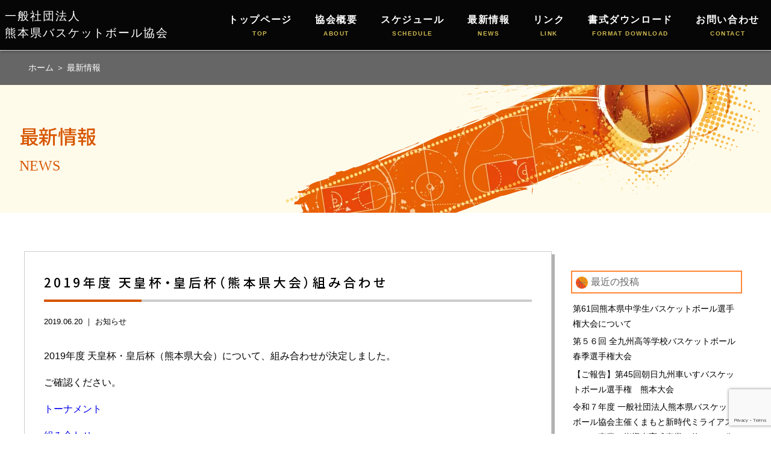

--- FILE ---
content_type: text/html; charset=UTF-8
request_url: https://kumamoto-basketball.jp/archives/427
body_size: 14793
content:
<!doctype html>
<!--[if lt IE 7]><html dir="ltr" lang="ja" prefix="og: https://ogp.me/ns#" class="no-js lt-ie9 lt-ie8 lt-ie7"><![endif]-->
<!--[if (IE 7)&!(IEMobile)]><html dir="ltr" lang="ja" prefix="og: https://ogp.me/ns#" class="no-js lt-ie9 lt-ie8"><![endif]-->
<!--[if (IE 8)&!(IEMobile)]><html dir="ltr" lang="ja" prefix="og: https://ogp.me/ns#" class="no-js lt-ie9"><![endif]-->
<!--[if gt IE 8]><!--> <html dir="ltr" lang="ja" prefix="og: https://ogp.me/ns#" class="no-js"><!--<![endif]-->
<head>
<!-- Google Tag Manager -->
<script>(function(w,d,s,l,i){w[l]=w[l]||[];w[l].push({'gtm.start':
new Date().getTime(),event:'gtm.js'});var f=d.getElementsByTagName(s)[0],
j=d.createElement(s),dl=l!='dataLayer'?'&l='+l:'';j.async=true;j.src=
'https://www.googletagmanager.com/gtm.js?id='+i+dl;f.parentNode.insertBefore(j,f);
})(window,document,'script','dataLayer','GTM-KN7JHZ3');</script>
<!-- End Google Tag Manager --><meta charset="utf-8">
<meta http-equiv="X-UA-Compatible" content="IE=edge,chrome=1">
<title>
2019年度 天皇杯・皇后杯（熊本県大会）組み合わせ | 熊本県バスケットボール協会</title>
<meta name="HandheldFriendly" content="True">
<meta name="MobileOptimized" content="320">
<meta name="viewport" content="width=device-width, initial-scale=1.0"/>
<link rel="apple-touch-icon" href="https://kumamoto-basketball.jp/cms/wp-content/themes/gamma/library/images/apple-icon-touch.png">
<link rel="icon" href="https://kumamoto-basketball.jp/cms/wp-content/themes/gamma/favicon.png">
<!--[if IE]>
<link rel="shortcut icon" href="https://kumamoto-basketball.jp/cms/wp-content/themes/gamma/favicon.ico">
<![endif]-->
<meta name="msapplication-TileColor" content="#f01d4f">
<meta name="msapplication-TileImage" content="https://kumamoto-basketball.jp/cms/wp-content/themes/gamma/library/images/win8-tile-icon.png">
<link rel="pingback" href="https://kumamoto-basketball.jp/cms/xmlrpc.php">
<link rel="stylesheet" href="https://use.fontawesome.com/releases/v5.7.1/css/all.css" integrity="sha384-fnmOCqbTlWIlj8LyTjo7mOUStjsKC4pOpQbqyi7RrhN7udi9RwhKkMHpvLbHG9Sr" crossorigin="anonymous">
<script src="https://maps.google.com/maps/api/js?key=AIzaSyBpPVVHp2iU0C0fasiZtZVDyVtHmoKEZoI"></script>

<link rel="preconnect" href="https://fonts.gstatic.com">
<link href="https://fonts.googleapis.com/css?family=Noto+Sans+JP:400,500,700&display=swap&subset=japanese" rel="stylesheet">
<link href="https://fonts.googleapis.com/css?family=Noto+Serif+JP:400,500,600,700&display=swap&subset=japanese" rel="stylesheet">
<link href="https://fonts.googleapis.com/css2?family=Barlow+Semi+Condensed:wght@400;500;600;700&display=swap" rel="stylesheet">
<link href="https://fonts.googleapis.com/css2?family=Anton&display=swap" rel="stylesheet">


		<!-- All in One SEO 4.9.3 - aioseo.com -->
	<meta name="description" content="2019年度 天皇杯・皇后杯（熊本県大会）について、組み合わせが決定しました。 ご確認ください。 トーナメント" />
	<meta name="robots" content="max-image-preview:large" />
	<meta name="author" content="user"/>
	<link rel="canonical" href="https://kumamoto-basketball.jp/archives/427" />
	<meta name="generator" content="All in One SEO (AIOSEO) 4.9.3" />
		<meta property="og:locale" content="ja_JP" />
		<meta property="og:site_name" content="熊本県バスケットボール協会 |" />
		<meta property="og:type" content="article" />
		<meta property="og:title" content="2019年度 天皇杯・皇后杯（熊本県大会）組み合わせ | 熊本県バスケットボール協会" />
		<meta property="og:description" content="2019年度 天皇杯・皇后杯（熊本県大会）について、組み合わせが決定しました。 ご確認ください。 トーナメント" />
		<meta property="og:url" content="https://kumamoto-basketball.jp/archives/427" />
		<meta property="article:published_time" content="2019-06-19T16:05:45+00:00" />
		<meta property="article:modified_time" content="2019-06-22T16:06:08+00:00" />
		<meta name="twitter:card" content="summary" />
		<meta name="twitter:title" content="2019年度 天皇杯・皇后杯（熊本県大会）組み合わせ | 熊本県バスケットボール協会" />
		<meta name="twitter:description" content="2019年度 天皇杯・皇后杯（熊本県大会）について、組み合わせが決定しました。 ご確認ください。 トーナメント" />
		<script type="application/ld+json" class="aioseo-schema">
			{"@context":"https:\/\/schema.org","@graph":[{"@type":"Article","@id":"https:\/\/kumamoto-basketball.jp\/archives\/427#article","name":"2019\u5e74\u5ea6 \u5929\u7687\u676f\u30fb\u7687\u540e\u676f\uff08\u718a\u672c\u770c\u5927\u4f1a\uff09\u7d44\u307f\u5408\u308f\u305b | \u718a\u672c\u770c\u30d0\u30b9\u30b1\u30c3\u30c8\u30dc\u30fc\u30eb\u5354\u4f1a","headline":"2019\u5e74\u5ea6 \u5929\u7687\u676f\u30fb\u7687\u540e\u676f\uff08\u718a\u672c\u770c\u5927\u4f1a\uff09\u7d44\u307f\u5408\u308f\u305b","author":{"@id":"https:\/\/kumamoto-basketball.jp\/archives\/author\/user#author"},"publisher":{"@id":"https:\/\/kumamoto-basketball.jp\/#organization"},"image":{"@type":"ImageObject","url":"https:\/\/kumamoto-basketball.jp\/cms\/wp-content\/uploads\/f38e34a039a01d078c426a3ec4a658e7-pdf.jpg"},"datePublished":"2019-06-20T01:05:45+09:00","dateModified":"2019-06-23T01:06:08+09:00","inLanguage":"ja","mainEntityOfPage":{"@id":"https:\/\/kumamoto-basketball.jp\/archives\/427#webpage"},"isPartOf":{"@id":"https:\/\/kumamoto-basketball.jp\/archives\/427#webpage"},"articleSection":"\u304a\u77e5\u3089\u305b"},{"@type":"BreadcrumbList","@id":"https:\/\/kumamoto-basketball.jp\/archives\/427#breadcrumblist","itemListElement":[{"@type":"ListItem","@id":"https:\/\/kumamoto-basketball.jp#listItem","position":1,"name":"\u30db\u30fc\u30e0","item":"https:\/\/kumamoto-basketball.jp","nextItem":{"@type":"ListItem","@id":"https:\/\/kumamoto-basketball.jp\/archives\/category\/information#listItem","name":"\u304a\u77e5\u3089\u305b"}},{"@type":"ListItem","@id":"https:\/\/kumamoto-basketball.jp\/archives\/category\/information#listItem","position":2,"name":"\u304a\u77e5\u3089\u305b","item":"https:\/\/kumamoto-basketball.jp\/archives\/category\/information","nextItem":{"@type":"ListItem","@id":"https:\/\/kumamoto-basketball.jp\/archives\/427#listItem","name":"2019\u5e74\u5ea6 \u5929\u7687\u676f\u30fb\u7687\u540e\u676f\uff08\u718a\u672c\u770c\u5927\u4f1a\uff09\u7d44\u307f\u5408\u308f\u305b"},"previousItem":{"@type":"ListItem","@id":"https:\/\/kumamoto-basketball.jp#listItem","name":"\u30db\u30fc\u30e0"}},{"@type":"ListItem","@id":"https:\/\/kumamoto-basketball.jp\/archives\/427#listItem","position":3,"name":"2019\u5e74\u5ea6 \u5929\u7687\u676f\u30fb\u7687\u540e\u676f\uff08\u718a\u672c\u770c\u5927\u4f1a\uff09\u7d44\u307f\u5408\u308f\u305b","previousItem":{"@type":"ListItem","@id":"https:\/\/kumamoto-basketball.jp\/archives\/category\/information#listItem","name":"\u304a\u77e5\u3089\u305b"}}]},{"@type":"Organization","@id":"https:\/\/kumamoto-basketball.jp\/#organization","name":"\u718a\u672c\u770c\u30d0\u30b9\u30b1\u30c3\u30c8\u30dc\u30fc\u30eb\u5354\u4f1a","url":"https:\/\/kumamoto-basketball.jp\/"},{"@type":"Person","@id":"https:\/\/kumamoto-basketball.jp\/archives\/author\/user#author","url":"https:\/\/kumamoto-basketball.jp\/archives\/author\/user","name":"user","image":{"@type":"ImageObject","@id":"https:\/\/kumamoto-basketball.jp\/archives\/427#authorImage","url":"https:\/\/secure.gravatar.com\/avatar\/56c65ee1aea9e4a6bb898786a2f7adf5ab1ebade8c0f4edd2129d10435849a5a?s=96&d=mm&r=g","width":96,"height":96,"caption":"user"}},{"@type":"WebPage","@id":"https:\/\/kumamoto-basketball.jp\/archives\/427#webpage","url":"https:\/\/kumamoto-basketball.jp\/archives\/427","name":"2019\u5e74\u5ea6 \u5929\u7687\u676f\u30fb\u7687\u540e\u676f\uff08\u718a\u672c\u770c\u5927\u4f1a\uff09\u7d44\u307f\u5408\u308f\u305b | \u718a\u672c\u770c\u30d0\u30b9\u30b1\u30c3\u30c8\u30dc\u30fc\u30eb\u5354\u4f1a","description":"2019\u5e74\u5ea6 \u5929\u7687\u676f\u30fb\u7687\u540e\u676f\uff08\u718a\u672c\u770c\u5927\u4f1a\uff09\u306b\u3064\u3044\u3066\u3001\u7d44\u307f\u5408\u308f\u305b\u304c\u6c7a\u5b9a\u3057\u307e\u3057\u305f\u3002 \u3054\u78ba\u8a8d\u304f\u3060\u3055\u3044\u3002 \u30c8\u30fc\u30ca\u30e1\u30f3\u30c8","inLanguage":"ja","isPartOf":{"@id":"https:\/\/kumamoto-basketball.jp\/#website"},"breadcrumb":{"@id":"https:\/\/kumamoto-basketball.jp\/archives\/427#breadcrumblist"},"author":{"@id":"https:\/\/kumamoto-basketball.jp\/archives\/author\/user#author"},"creator":{"@id":"https:\/\/kumamoto-basketball.jp\/archives\/author\/user#author"},"image":{"@type":"ImageObject","url":"https:\/\/kumamoto-basketball.jp\/cms\/wp-content\/uploads\/f38e34a039a01d078c426a3ec4a658e7-pdf.jpg","@id":"https:\/\/kumamoto-basketball.jp\/archives\/427\/#mainImage"},"primaryImageOfPage":{"@id":"https:\/\/kumamoto-basketball.jp\/archives\/427#mainImage"},"datePublished":"2019-06-20T01:05:45+09:00","dateModified":"2019-06-23T01:06:08+09:00"},{"@type":"WebSite","@id":"https:\/\/kumamoto-basketball.jp\/#website","url":"https:\/\/kumamoto-basketball.jp\/","name":"\u718a\u672c\u770c\u30d0\u30b9\u30b1\u30c3\u30c8\u30dc\u30fc\u30eb\u5354\u4f1a","inLanguage":"ja","publisher":{"@id":"https:\/\/kumamoto-basketball.jp\/#organization"}}]}
		</script>
		<!-- All in One SEO -->

<link rel="alternate" title="oEmbed (JSON)" type="application/json+oembed" href="https://kumamoto-basketball.jp/wp-json/oembed/1.0/embed?url=https%3A%2F%2Fkumamoto-basketball.jp%2Farchives%2F427" />
<link rel="alternate" title="oEmbed (XML)" type="text/xml+oembed" href="https://kumamoto-basketball.jp/wp-json/oembed/1.0/embed?url=https%3A%2F%2Fkumamoto-basketball.jp%2Farchives%2F427&#038;format=xml" />
<style id='wp-img-auto-sizes-contain-inline-css' type='text/css'>
img:is([sizes=auto i],[sizes^="auto," i]){contain-intrinsic-size:3000px 1500px}
/*# sourceURL=wp-img-auto-sizes-contain-inline-css */
</style>
<style id='wp-emoji-styles-inline-css' type='text/css'>

	img.wp-smiley, img.emoji {
		display: inline !important;
		border: none !important;
		box-shadow: none !important;
		height: 1em !important;
		width: 1em !important;
		margin: 0 0.07em !important;
		vertical-align: -0.1em !important;
		background: none !important;
		padding: 0 !important;
	}
/*# sourceURL=wp-emoji-styles-inline-css */
</style>
<style id='wp-block-library-inline-css' type='text/css'>
:root{--wp-block-synced-color:#7a00df;--wp-block-synced-color--rgb:122,0,223;--wp-bound-block-color:var(--wp-block-synced-color);--wp-editor-canvas-background:#ddd;--wp-admin-theme-color:#007cba;--wp-admin-theme-color--rgb:0,124,186;--wp-admin-theme-color-darker-10:#006ba1;--wp-admin-theme-color-darker-10--rgb:0,107,160.5;--wp-admin-theme-color-darker-20:#005a87;--wp-admin-theme-color-darker-20--rgb:0,90,135;--wp-admin-border-width-focus:2px}@media (min-resolution:192dpi){:root{--wp-admin-border-width-focus:1.5px}}.wp-element-button{cursor:pointer}:root .has-very-light-gray-background-color{background-color:#eee}:root .has-very-dark-gray-background-color{background-color:#313131}:root .has-very-light-gray-color{color:#eee}:root .has-very-dark-gray-color{color:#313131}:root .has-vivid-green-cyan-to-vivid-cyan-blue-gradient-background{background:linear-gradient(135deg,#00d084,#0693e3)}:root .has-purple-crush-gradient-background{background:linear-gradient(135deg,#34e2e4,#4721fb 50%,#ab1dfe)}:root .has-hazy-dawn-gradient-background{background:linear-gradient(135deg,#faaca8,#dad0ec)}:root .has-subdued-olive-gradient-background{background:linear-gradient(135deg,#fafae1,#67a671)}:root .has-atomic-cream-gradient-background{background:linear-gradient(135deg,#fdd79a,#004a59)}:root .has-nightshade-gradient-background{background:linear-gradient(135deg,#330968,#31cdcf)}:root .has-midnight-gradient-background{background:linear-gradient(135deg,#020381,#2874fc)}:root{--wp--preset--font-size--normal:16px;--wp--preset--font-size--huge:42px}.has-regular-font-size{font-size:1em}.has-larger-font-size{font-size:2.625em}.has-normal-font-size{font-size:var(--wp--preset--font-size--normal)}.has-huge-font-size{font-size:var(--wp--preset--font-size--huge)}.has-text-align-center{text-align:center}.has-text-align-left{text-align:left}.has-text-align-right{text-align:right}.has-fit-text{white-space:nowrap!important}#end-resizable-editor-section{display:none}.aligncenter{clear:both}.items-justified-left{justify-content:flex-start}.items-justified-center{justify-content:center}.items-justified-right{justify-content:flex-end}.items-justified-space-between{justify-content:space-between}.screen-reader-text{border:0;clip-path:inset(50%);height:1px;margin:-1px;overflow:hidden;padding:0;position:absolute;width:1px;word-wrap:normal!important}.screen-reader-text:focus{background-color:#ddd;clip-path:none;color:#444;display:block;font-size:1em;height:auto;left:5px;line-height:normal;padding:15px 23px 14px;text-decoration:none;top:5px;width:auto;z-index:100000}html :where(.has-border-color){border-style:solid}html :where([style*=border-top-color]){border-top-style:solid}html :where([style*=border-right-color]){border-right-style:solid}html :where([style*=border-bottom-color]){border-bottom-style:solid}html :where([style*=border-left-color]){border-left-style:solid}html :where([style*=border-width]){border-style:solid}html :where([style*=border-top-width]){border-top-style:solid}html :where([style*=border-right-width]){border-right-style:solid}html :where([style*=border-bottom-width]){border-bottom-style:solid}html :where([style*=border-left-width]){border-left-style:solid}html :where(img[class*=wp-image-]){height:auto;max-width:100%}:where(figure){margin:0 0 1em}html :where(.is-position-sticky){--wp-admin--admin-bar--position-offset:var(--wp-admin--admin-bar--height,0px)}@media screen and (max-width:600px){html :where(.is-position-sticky){--wp-admin--admin-bar--position-offset:0px}}

/*# sourceURL=wp-block-library-inline-css */
</style><style id='global-styles-inline-css' type='text/css'>
:root{--wp--preset--aspect-ratio--square: 1;--wp--preset--aspect-ratio--4-3: 4/3;--wp--preset--aspect-ratio--3-4: 3/4;--wp--preset--aspect-ratio--3-2: 3/2;--wp--preset--aspect-ratio--2-3: 2/3;--wp--preset--aspect-ratio--16-9: 16/9;--wp--preset--aspect-ratio--9-16: 9/16;--wp--preset--color--black: #000000;--wp--preset--color--cyan-bluish-gray: #abb8c3;--wp--preset--color--white: #ffffff;--wp--preset--color--pale-pink: #f78da7;--wp--preset--color--vivid-red: #cf2e2e;--wp--preset--color--luminous-vivid-orange: #ff6900;--wp--preset--color--luminous-vivid-amber: #fcb900;--wp--preset--color--light-green-cyan: #7bdcb5;--wp--preset--color--vivid-green-cyan: #00d084;--wp--preset--color--pale-cyan-blue: #8ed1fc;--wp--preset--color--vivid-cyan-blue: #0693e3;--wp--preset--color--vivid-purple: #9b51e0;--wp--preset--gradient--vivid-cyan-blue-to-vivid-purple: linear-gradient(135deg,rgb(6,147,227) 0%,rgb(155,81,224) 100%);--wp--preset--gradient--light-green-cyan-to-vivid-green-cyan: linear-gradient(135deg,rgb(122,220,180) 0%,rgb(0,208,130) 100%);--wp--preset--gradient--luminous-vivid-amber-to-luminous-vivid-orange: linear-gradient(135deg,rgb(252,185,0) 0%,rgb(255,105,0) 100%);--wp--preset--gradient--luminous-vivid-orange-to-vivid-red: linear-gradient(135deg,rgb(255,105,0) 0%,rgb(207,46,46) 100%);--wp--preset--gradient--very-light-gray-to-cyan-bluish-gray: linear-gradient(135deg,rgb(238,238,238) 0%,rgb(169,184,195) 100%);--wp--preset--gradient--cool-to-warm-spectrum: linear-gradient(135deg,rgb(74,234,220) 0%,rgb(151,120,209) 20%,rgb(207,42,186) 40%,rgb(238,44,130) 60%,rgb(251,105,98) 80%,rgb(254,248,76) 100%);--wp--preset--gradient--blush-light-purple: linear-gradient(135deg,rgb(255,206,236) 0%,rgb(152,150,240) 100%);--wp--preset--gradient--blush-bordeaux: linear-gradient(135deg,rgb(254,205,165) 0%,rgb(254,45,45) 50%,rgb(107,0,62) 100%);--wp--preset--gradient--luminous-dusk: linear-gradient(135deg,rgb(255,203,112) 0%,rgb(199,81,192) 50%,rgb(65,88,208) 100%);--wp--preset--gradient--pale-ocean: linear-gradient(135deg,rgb(255,245,203) 0%,rgb(182,227,212) 50%,rgb(51,167,181) 100%);--wp--preset--gradient--electric-grass: linear-gradient(135deg,rgb(202,248,128) 0%,rgb(113,206,126) 100%);--wp--preset--gradient--midnight: linear-gradient(135deg,rgb(2,3,129) 0%,rgb(40,116,252) 100%);--wp--preset--font-size--small: 13px;--wp--preset--font-size--medium: 20px;--wp--preset--font-size--large: 36px;--wp--preset--font-size--x-large: 42px;--wp--preset--spacing--20: 0.44rem;--wp--preset--spacing--30: 0.67rem;--wp--preset--spacing--40: 1rem;--wp--preset--spacing--50: 1.5rem;--wp--preset--spacing--60: 2.25rem;--wp--preset--spacing--70: 3.38rem;--wp--preset--spacing--80: 5.06rem;--wp--preset--shadow--natural: 6px 6px 9px rgba(0, 0, 0, 0.2);--wp--preset--shadow--deep: 12px 12px 50px rgba(0, 0, 0, 0.4);--wp--preset--shadow--sharp: 6px 6px 0px rgba(0, 0, 0, 0.2);--wp--preset--shadow--outlined: 6px 6px 0px -3px rgb(255, 255, 255), 6px 6px rgb(0, 0, 0);--wp--preset--shadow--crisp: 6px 6px 0px rgb(0, 0, 0);}:where(.is-layout-flex){gap: 0.5em;}:where(.is-layout-grid){gap: 0.5em;}body .is-layout-flex{display: flex;}.is-layout-flex{flex-wrap: wrap;align-items: center;}.is-layout-flex > :is(*, div){margin: 0;}body .is-layout-grid{display: grid;}.is-layout-grid > :is(*, div){margin: 0;}:where(.wp-block-columns.is-layout-flex){gap: 2em;}:where(.wp-block-columns.is-layout-grid){gap: 2em;}:where(.wp-block-post-template.is-layout-flex){gap: 1.25em;}:where(.wp-block-post-template.is-layout-grid){gap: 1.25em;}.has-black-color{color: var(--wp--preset--color--black) !important;}.has-cyan-bluish-gray-color{color: var(--wp--preset--color--cyan-bluish-gray) !important;}.has-white-color{color: var(--wp--preset--color--white) !important;}.has-pale-pink-color{color: var(--wp--preset--color--pale-pink) !important;}.has-vivid-red-color{color: var(--wp--preset--color--vivid-red) !important;}.has-luminous-vivid-orange-color{color: var(--wp--preset--color--luminous-vivid-orange) !important;}.has-luminous-vivid-amber-color{color: var(--wp--preset--color--luminous-vivid-amber) !important;}.has-light-green-cyan-color{color: var(--wp--preset--color--light-green-cyan) !important;}.has-vivid-green-cyan-color{color: var(--wp--preset--color--vivid-green-cyan) !important;}.has-pale-cyan-blue-color{color: var(--wp--preset--color--pale-cyan-blue) !important;}.has-vivid-cyan-blue-color{color: var(--wp--preset--color--vivid-cyan-blue) !important;}.has-vivid-purple-color{color: var(--wp--preset--color--vivid-purple) !important;}.has-black-background-color{background-color: var(--wp--preset--color--black) !important;}.has-cyan-bluish-gray-background-color{background-color: var(--wp--preset--color--cyan-bluish-gray) !important;}.has-white-background-color{background-color: var(--wp--preset--color--white) !important;}.has-pale-pink-background-color{background-color: var(--wp--preset--color--pale-pink) !important;}.has-vivid-red-background-color{background-color: var(--wp--preset--color--vivid-red) !important;}.has-luminous-vivid-orange-background-color{background-color: var(--wp--preset--color--luminous-vivid-orange) !important;}.has-luminous-vivid-amber-background-color{background-color: var(--wp--preset--color--luminous-vivid-amber) !important;}.has-light-green-cyan-background-color{background-color: var(--wp--preset--color--light-green-cyan) !important;}.has-vivid-green-cyan-background-color{background-color: var(--wp--preset--color--vivid-green-cyan) !important;}.has-pale-cyan-blue-background-color{background-color: var(--wp--preset--color--pale-cyan-blue) !important;}.has-vivid-cyan-blue-background-color{background-color: var(--wp--preset--color--vivid-cyan-blue) !important;}.has-vivid-purple-background-color{background-color: var(--wp--preset--color--vivid-purple) !important;}.has-black-border-color{border-color: var(--wp--preset--color--black) !important;}.has-cyan-bluish-gray-border-color{border-color: var(--wp--preset--color--cyan-bluish-gray) !important;}.has-white-border-color{border-color: var(--wp--preset--color--white) !important;}.has-pale-pink-border-color{border-color: var(--wp--preset--color--pale-pink) !important;}.has-vivid-red-border-color{border-color: var(--wp--preset--color--vivid-red) !important;}.has-luminous-vivid-orange-border-color{border-color: var(--wp--preset--color--luminous-vivid-orange) !important;}.has-luminous-vivid-amber-border-color{border-color: var(--wp--preset--color--luminous-vivid-amber) !important;}.has-light-green-cyan-border-color{border-color: var(--wp--preset--color--light-green-cyan) !important;}.has-vivid-green-cyan-border-color{border-color: var(--wp--preset--color--vivid-green-cyan) !important;}.has-pale-cyan-blue-border-color{border-color: var(--wp--preset--color--pale-cyan-blue) !important;}.has-vivid-cyan-blue-border-color{border-color: var(--wp--preset--color--vivid-cyan-blue) !important;}.has-vivid-purple-border-color{border-color: var(--wp--preset--color--vivid-purple) !important;}.has-vivid-cyan-blue-to-vivid-purple-gradient-background{background: var(--wp--preset--gradient--vivid-cyan-blue-to-vivid-purple) !important;}.has-light-green-cyan-to-vivid-green-cyan-gradient-background{background: var(--wp--preset--gradient--light-green-cyan-to-vivid-green-cyan) !important;}.has-luminous-vivid-amber-to-luminous-vivid-orange-gradient-background{background: var(--wp--preset--gradient--luminous-vivid-amber-to-luminous-vivid-orange) !important;}.has-luminous-vivid-orange-to-vivid-red-gradient-background{background: var(--wp--preset--gradient--luminous-vivid-orange-to-vivid-red) !important;}.has-very-light-gray-to-cyan-bluish-gray-gradient-background{background: var(--wp--preset--gradient--very-light-gray-to-cyan-bluish-gray) !important;}.has-cool-to-warm-spectrum-gradient-background{background: var(--wp--preset--gradient--cool-to-warm-spectrum) !important;}.has-blush-light-purple-gradient-background{background: var(--wp--preset--gradient--blush-light-purple) !important;}.has-blush-bordeaux-gradient-background{background: var(--wp--preset--gradient--blush-bordeaux) !important;}.has-luminous-dusk-gradient-background{background: var(--wp--preset--gradient--luminous-dusk) !important;}.has-pale-ocean-gradient-background{background: var(--wp--preset--gradient--pale-ocean) !important;}.has-electric-grass-gradient-background{background: var(--wp--preset--gradient--electric-grass) !important;}.has-midnight-gradient-background{background: var(--wp--preset--gradient--midnight) !important;}.has-small-font-size{font-size: var(--wp--preset--font-size--small) !important;}.has-medium-font-size{font-size: var(--wp--preset--font-size--medium) !important;}.has-large-font-size{font-size: var(--wp--preset--font-size--large) !important;}.has-x-large-font-size{font-size: var(--wp--preset--font-size--x-large) !important;}
/*# sourceURL=global-styles-inline-css */
</style>

<style id='classic-theme-styles-inline-css' type='text/css'>
/*! This file is auto-generated */
.wp-block-button__link{color:#fff;background-color:#32373c;border-radius:9999px;box-shadow:none;text-decoration:none;padding:calc(.667em + 2px) calc(1.333em + 2px);font-size:1.125em}.wp-block-file__button{background:#32373c;color:#fff;text-decoration:none}
/*# sourceURL=/wp-includes/css/classic-themes.min.css */
</style>
<link rel='stylesheet' id='contact-form-7-css' href='https://kumamoto-basketball.jp/cms/wp-content/plugins/contact-form-7/includes/css/styles.css' type='text/css' media='all' />
<link rel='stylesheet' id='fancybox-css' href='https://kumamoto-basketball.jp/cms/wp-content/plugins/easy-fancybox/fancybox/1.5.4/jquery.fancybox.min.css' type='text/css' media='screen' />
<style id='fancybox-inline-css' type='text/css'>
#fancybox-outer{background:#ffffff}#fancybox-content{background:#ffffff;border-color:#ffffff;color:#000000;}#fancybox-title,#fancybox-title-float-main{color:#fff}
/*# sourceURL=fancybox-inline-css */
</style>
<link rel='stylesheet' id='aurora-heatmap-css' href='https://kumamoto-basketball.jp/cms/wp-content/plugins/aurora-heatmap/style.css' type='text/css' media='all' />
<link rel='stylesheet' id='bones-stylesheet-css' href='https://kumamoto-basketball.jp/cms/wp-content/themes/gamma/style.css?b' type='text/css' media='all' />
<script type="text/javascript" src="https://kumamoto-basketball.jp/cms/wp-includes/js/jquery/jquery.min.js" id="jquery-core-js"></script>
<script type="text/javascript" src="https://kumamoto-basketball.jp/cms/wp-includes/js/jquery/jquery-migrate.min.js" id="jquery-migrate-js"></script>
<script type="text/javascript" id="aurora-heatmap-js-extra">
/* <![CDATA[ */
var aurora_heatmap = {"_mode":"reporter","ajax_url":"https://kumamoto-basketball.jp/cms/wp-admin/admin-ajax.php","action":"aurora_heatmap","reports":"click_pc,click_mobile","debug":"0","ajax_delay_time":"3000","ajax_interval":"10","ajax_bulk":null};
//# sourceURL=aurora-heatmap-js-extra
/* ]]> */
</script>
<script type="text/javascript" src="https://kumamoto-basketball.jp/cms/wp-content/plugins/aurora-heatmap/js/aurora-heatmap.min.js" id="aurora-heatmap-js"></script>
<script type="text/javascript" src="https://kumamoto-basketball.jp/cms/wp-content/themes/gamma/library/js/libs/modernizr.custom.min.js" id="bones-modernizr-js"></script>
<link rel="https://api.w.org/" href="https://kumamoto-basketball.jp/wp-json/" /><link rel="alternate" title="JSON" type="application/json" href="https://kumamoto-basketball.jp/wp-json/wp/v2/posts/427" /><link rel='shortlink' href='https://kumamoto-basketball.jp/?p=427' />
<style type="text/css" media="screen">body{position:relative}#dynamic-to-top{display:none;overflow:hidden;width:auto;z-index:90;position:fixed;bottom:20px;right:20px;top:auto;left:auto;font-family:sans-serif;font-size:1em;color:#fff;text-decoration:none;text-shadow:0 1px 0 #333;font-weight:bold;padding:17px 16px;border:1px solid #000;background:#111;-webkit-background-origin:border;-moz-background-origin:border;-icab-background-origin:border;-khtml-background-origin:border;-o-background-origin:border;background-origin:border;-webkit-background-clip:padding-box;-moz-background-clip:padding-box;-icab-background-clip:padding-box;-khtml-background-clip:padding-box;-o-background-clip:padding-box;background-clip:padding-box;-webkit-box-shadow:0 1px 3px rgba( 0, 0, 0, 0.4 ), inset 0 0 0 1px rgba( 0, 0, 0, 0.2 ), inset 0 1px 0 rgba( 255, 255, 255, .4 ), inset 0 10px 10px rgba( 255, 255, 255, .1 );-ms-box-shadow:0 1px 3px rgba( 0, 0, 0, 0.4 ), inset 0 0 0 1px rgba( 0, 0, 0, 0.2 ), inset 0 1px 0 rgba( 255, 255, 255, .4 ), inset 0 10px 10px rgba( 255, 255, 255, .1 );-moz-box-shadow:0 1px 3px rgba( 0, 0, 0, 0.4 ), inset 0 0 0 1px rgba( 0, 0, 0, 0.2 ), inset 0 1px 0 rgba( 255, 255, 255, .4 ), inset 0 10px 10px rgba( 255, 255, 255, .1 );-o-box-shadow:0 1px 3px rgba( 0, 0, 0, 0.4 ), inset 0 0 0 1px rgba( 0, 0, 0, 0.2 ), inset 0 1px 0 rgba( 255, 255, 255, .4 ), inset 0 10px 10px rgba( 255, 255, 255, .1 );-khtml-box-shadow:0 1px 3px rgba( 0, 0, 0, 0.4 ), inset 0 0 0 1px rgba( 0, 0, 0, 0.2 ), inset 0 1px 0 rgba( 255, 255, 255, .4 ), inset 0 10px 10px rgba( 255, 255, 255, .1 );-icab-box-shadow:0 1px 3px rgba( 0, 0, 0, 0.4 ), inset 0 0 0 1px rgba( 0, 0, 0, 0.2 ), inset 0 1px 0 rgba( 255, 255, 255, .4 ), inset 0 10px 10px rgba( 255, 255, 255, .1 );box-shadow:0 1px 3px rgba( 0, 0, 0, 0.4 ), inset 0 0 0 1px rgba( 0, 0, 0, 0.2 ), inset 0 1px 0 rgba( 255, 255, 255, .4 ), inset 0 10px 10px rgba( 255, 255, 255, .1 );-webkit-border-radius:30px;-moz-border-radius:30px;-icab-border-radius:30px;-khtml-border-radius:30px;border-radius:30px}#dynamic-to-top:hover{background:#4d5858;background:#111 -webkit-gradient( linear, 0% 0%, 0% 100%, from( rgba( 255, 255, 255, .2 ) ), to( rgba( 0, 0, 0, 0 ) ) );background:#111 -webkit-linear-gradient( top, rgba( 255, 255, 255, .2 ), rgba( 0, 0, 0, 0 ) );background:#111 -khtml-linear-gradient( top, rgba( 255, 255, 255, .2 ), rgba( 0, 0, 0, 0 ) );background:#111 -moz-linear-gradient( top, rgba( 255, 255, 255, .2 ), rgba( 0, 0, 0, 0 ) );background:#111 -o-linear-gradient( top, rgba( 255, 255, 255, .2 ), rgba( 0, 0, 0, 0 ) );background:#111 -ms-linear-gradient( top, rgba( 255, 255, 255, .2 ), rgba( 0, 0, 0, 0 ) );background:#111 -icab-linear-gradient( top, rgba( 255, 255, 255, .2 ), rgba( 0, 0, 0, 0 ) );background:#111 linear-gradient( top, rgba( 255, 255, 255, .2 ), rgba( 0, 0, 0, 0 ) );cursor:pointer}#dynamic-to-top:active{background:#111;background:#111 -webkit-gradient( linear, 0% 0%, 0% 100%, from( rgba( 0, 0, 0, .3 ) ), to( rgba( 0, 0, 0, 0 ) ) );background:#111 -webkit-linear-gradient( top, rgba( 0, 0, 0, .1 ), rgba( 0, 0, 0, 0 ) );background:#111 -moz-linear-gradient( top, rgba( 0, 0, 0, .1 ), rgba( 0, 0, 0, 0 ) );background:#111 -khtml-linear-gradient( top, rgba( 0, 0, 0, .1 ), rgba( 0, 0, 0, 0 ) );background:#111 -o-linear-gradient( top, rgba( 0, 0, 0, .1 ), rgba( 0, 0, 0, 0 ) );background:#111 -ms-linear-gradient( top, rgba( 0, 0, 0, .1 ), rgba( 0, 0, 0, 0 ) );background:#111 -icab-linear-gradient( top, rgba( 0, 0, 0, .1 ), rgba( 0, 0, 0, 0 ) );background:#111 linear-gradient( top, rgba( 0, 0, 0, .1 ), rgba( 0, 0, 0, 0 ) )}#dynamic-to-top,#dynamic-to-top:active,#dynamic-to-top:focus,#dynamic-to-top:hover{outline:none}#dynamic-to-top span{display:block;overflow:hidden;width:14px;height:12px;background:url( https://kumamoto-basketball.jp/cms/wp-content/plugins/dynamic-to-top/css/images/up.png )no-repeat center center}</style><link rel="icon" href="https://kumamoto-basketball.jp/cms/wp-content/uploads/cropped-favicon-32x32.png" sizes="32x32" />
<link rel="icon" href="https://kumamoto-basketball.jp/cms/wp-content/uploads/cropped-favicon-192x192.png" sizes="192x192" />
<link rel="apple-touch-icon" href="https://kumamoto-basketball.jp/cms/wp-content/uploads/cropped-favicon-180x180.png" />
<meta name="msapplication-TileImage" content="https://kumamoto-basketball.jp/cms/wp-content/uploads/cropped-favicon-270x270.png" />
</head>
<body class="wp-singular post-template-default single single-post postid-427 single-format-standard wp-theme-gamma metaslider-plugin" onLoad="initialize();">
<!-- Google Tag Manager (noscript) -->
<noscript><iframe src="https://www.googletagmanager.com/ns.html?id=GTM-KN7JHZ3"
height="0" width="0" style="display:none;visibility:hidden"></iframe></noscript>
<!-- End Google Tag Manager (noscript) --><div id="container">
  <div class="hyde"></div>
  <!-- スマホ用ナビゲーション -->
<div id="spnavbtn">
  <div class="nav-trigger"> <span></span> <span></span> <span></span> </div>
  <p></p>
</div>
<div id="spnav">
  <div class="trigger">
    <h1>
		一般社団法人　<br>
		熊本県バスケットボール協会
	</h1>
    <ul>
      <li><a href="/">トップページ</a></li>
      <li><a href="/about">協会概要</a></li>
      <li><a href="/schedule">スケジュール</a></li>

	  <li>
			<dl>
			  <dt class="navleft">
			  	<a href="/news">
					<i class="fas fa-angle-right"></i>最新情報
				</a>
			  </dt>
			  <dt class="open1 navright"><i class="fa fa-caret-down" aria-hidden="true"></i></dt>
			  <dd>
					<a href="https://kumamoto-basketball.jp/archives/category/information ">お知らせ</a><a href="https://kumamoto-basketball.jp/archives/category/kids ">キッズ</a><a href="https://kumamoto-basketball.jp/archives/category/mini ">ミニ（U12）</a><a href="https://kumamoto-basketball.jp/archives/category/junior ">中学生（U15）</a><a href="https://kumamoto-basketball.jp/archives/category/highschool ">高校生（U18）</a><a href="https://kumamoto-basketball.jp/archives/category/general ">一般・大学</a><a href="https://kumamoto-basketball.jp/archives/category/three-by ">3x3</a><a href="https://kumamoto-basketball.jp/archives/category/coach ">指導者</a><a href="https://kumamoto-basketball.jp/archives/category/referee ">審判</a><a href="https://kumamoto-basketball.jp/archives/category/wcb ">障がい</a>			  </dd>
			</dl>

		</li>

      <li><a href="/link">リンク</a></li>
      <li><a href="/download">書式ダウンロード</a></li>
      <li><a href="/contact">お問い合わせ</a></li>
    </ul>
  </div>
</div>
<header class="header">

    <div class="inner-header">
		<a href="/" id="logo">
			<h1>
				一般社団法人<br>
				熊本県バスケットボール協会
			</h1>
		</a>
      <nav class="navwrap">
        <ul id="mainnav">
          <li> <a href="/">トップページ<span class="ent">TOP</span></a> </li>
              <li>
			  	<a href="/about"> 協会概要<span class="ent">ABOUT</span></a>
			  </li>
			  <li>
			  	<a href="/schedule"> スケジュール<span class="ent">SCHEDULE</span></a>
			  </li>
              <li>
			  	<a href="/news"> 最新情報<span class="ent">NEWS</span></a>

					<ul class="category-list submenu">
					<li><a href="https://kumamoto-basketball.jp/archives/category/information ">お知らせ</a> </li> <li><a href="https://kumamoto-basketball.jp/archives/category/kids ">キッズ</a> </li> <li><a href="https://kumamoto-basketball.jp/archives/category/mini ">ミニ（U12）</a> </li> <li><a href="https://kumamoto-basketball.jp/archives/category/junior ">中学生（U15）</a> </li> <li><a href="https://kumamoto-basketball.jp/archives/category/highschool ">高校生（U18）</a> </li> <li><a href="https://kumamoto-basketball.jp/archives/category/general ">一般・大学</a> </li> <li><a href="https://kumamoto-basketball.jp/archives/category/three-by ">3x3</a> </li> <li><a href="https://kumamoto-basketball.jp/archives/category/coach ">指導者</a> </li> <li><a href="https://kumamoto-basketball.jp/archives/category/referee ">審判</a> </li> <li><a href="https://kumamoto-basketball.jp/archives/category/wcb ">障がい</a> </li> 					</ul>
			  </li>
          <li>
            <a href="/link">リンク<span class="ent">LINK</span></a>
          </li>
          <li>
		  	<a href="/download">
				書式ダウンロード<span class="ent">FORMAT DOWNLOAD</span>
			</a>
		  </li>
          <li>
		  	<a href="/contact">
				お問い合わせ<span class="ent">CONTACT</span>
			</a>
		  </li>
        </ul>
      </nav>


    </div>
</header>


  <section id="pankuzu">
		<ul>
			<li>
				<a href="/">
					ホーム
				</a>
				＞
			</li>
			<li>
				<a href="/news">
					最新情報
				</a>
			</li>
		</ul>
	</section>


  	<section id="subtitle">
		<h1>
			最新情報<span>news</span>
		</h1>
	</section>



  <div id="content" class="blogset">
    <div id="mainsub">
                  <div class="singlewrap">
        <h1 class="stitle">
          2019年度 天皇杯・皇后杯（熊本県大会）組み合わせ        </h1>
        <ul class="tca">
          <li>
            2019.06.20            ｜
            <a href="https://kumamoto-basketball.jp/archives/category/information" rel="category tag">お知らせ</a>          </li>
        </ul>
        <div class="singlecont">
          <p>2019年度 天皇杯・皇后杯（熊本県大会）について、組み合わせが決定しました。</p>
<p>ご確認ください。</p>
<p><a href="https://kumamoto-basketball.jp/cms/wp-content/uploads/532982c2141fd30fe8e8f54bc2a96a10.pdf">トーナメント</a></p>
<p><a href="https://kumamoto-basketball.jp/cms/wp-content/uploads/37688817d5d6921a2d6f8b2eaf8304fd.pdf">組み合わせ</a></p>
<p><a href="https://kumamoto-basketball.jp/cms/wp-content/uploads/f38e34a039a01d078c426a3ec4a658e7.pdf">テーブルオフィシャルズ</a></p>
        </div>
      </div>
            <div class="nav-below" class="clearfix">
            <a href="https://kumamoto-basketball.jp/archives/411" title="2019年度 JBA公認D/E級新規取得およびC/D/E級更新講習会 日程確定版" id="prev" class="clearfix">
				<img width="88" height="125" src="https://kumamoto-basketball.jp/cms/wp-content/uploads/242003c3323ab3eea29f80d7ea19ff80-pdf.jpg" class="attachment-post-thumbnail size-post-thumbnail wp-post-image" alt="" decoding="async" loading="lazy" />
				<div id="prev_title">前の記事</div>
				<p>2019年度 JBA公認D/E級新規取得およびC/D/E級更新講習会 日程確定版</p>
				</a><a href="https://kumamoto-basketball.jp/archives/435" title="2019年度 JBA公認D級コーチ養成講習会 開催のお知らせ" id="next" class="clearfix">
				<img width="88" height="125" src="https://kumamoto-basketball.jp/cms/wp-content/uploads/65bc202c05a2749428e38b80e5eaedff-pdf.jpg" class="attachment-post-thumbnail size-post-thumbnail wp-post-image" alt="" decoding="async" loading="lazy" />
				<div id="next_title">次の記事</div>
				<p>2019年度 JBA公認D級コーチ養成講習会 開催のお知らせ</p></a>          </div>
    <!-- /.nav-below -->
      </div>
  <div id="sidebar1" class="sidebar">
	<div class="stitch">
	  
		<div id="recent-posts-2" class="widget widget_recent_entries">
		<h4 class="widgettitle">最近の投稿</h4>
		<ul>
											<li>
					<a href="https://kumamoto-basketball.jp/archives/7057">第61回熊本県中学生バスケットボール選手権大会について</a>
									</li>
											<li>
					<a href="https://kumamoto-basketball.jp/archives/7018">第５６回   全九州高等学校バスケットボール 春季選手権大会</a>
									</li>
											<li>
					<a href="https://kumamoto-basketball.jp/archives/6960">【ご報告】第45回朝日九州車いすバスケットボール選手権　熊本大会</a>
									</li>
											<li>
					<a href="https://kumamoto-basketball.jp/archives/6948">令和７年度 一般社団法人熊本県バスケットボール協会主催くまもと新時代ミライアスリート事業（指導者育成事業）兼ＪＢＡ公認コーチリフレッシュ講習会</a>
									</li>
											<li>
					<a href="https://kumamoto-basketball.jp/archives/6941">第２３回熊本県キッズ大会　参加希望　※随時更新</a>
									</li>
					</ul>

		</div><div id="categories-2" class="widget widget_categories"><h4 class="widgettitle">カテゴリー</h4>
			<ul>
					<li class="cat-item cat-item-1"><a href="https://kumamoto-basketball.jp/archives/category/information">お知らせ</a>
</li>
	<li class="cat-item cat-item-24"><a href="https://kumamoto-basketball.jp/archives/category/kids">キッズ</a>
</li>
	<li class="cat-item cat-item-16"><a href="https://kumamoto-basketball.jp/archives/category/mini">ミニ（U12）</a>
</li>
	<li class="cat-item cat-item-17"><a href="https://kumamoto-basketball.jp/archives/category/junior">中学生（U15）</a>
</li>
	<li class="cat-item cat-item-18"><a href="https://kumamoto-basketball.jp/archives/category/highschool">高校生（U18）</a>
</li>
	<li class="cat-item cat-item-20"><a href="https://kumamoto-basketball.jp/archives/category/general">一般・大学</a>
</li>
	<li class="cat-item cat-item-21"><a href="https://kumamoto-basketball.jp/archives/category/three-by">3&#215;3</a>
</li>
	<li class="cat-item cat-item-25"><a href="https://kumamoto-basketball.jp/archives/category/coach">指導者</a>
</li>
	<li class="cat-item cat-item-23"><a href="https://kumamoto-basketball.jp/archives/category/referee">審判</a>
</li>
	<li class="cat-item cat-item-19"><a href="https://kumamoto-basketball.jp/archives/category/wcb">障がい</a>
</li>
			</ul>

			</div><div id="archives-2" class="widget widget_archive"><h4 class="widgettitle">アーカイブ</h4>		<label class="screen-reader-text" for="archives-dropdown-2">アーカイブ</label>
		<select id="archives-dropdown-2" name="archive-dropdown">
			
			<option value="">月を選択</option>
				<option value='https://kumamoto-basketball.jp/archives/date/2026/01'> 2026年1月 </option>
	<option value='https://kumamoto-basketball.jp/archives/date/2025/12'> 2025年12月 </option>
	<option value='https://kumamoto-basketball.jp/archives/date/2025/11'> 2025年11月 </option>
	<option value='https://kumamoto-basketball.jp/archives/date/2025/10'> 2025年10月 </option>
	<option value='https://kumamoto-basketball.jp/archives/date/2025/09'> 2025年9月 </option>
	<option value='https://kumamoto-basketball.jp/archives/date/2025/08'> 2025年8月 </option>
	<option value='https://kumamoto-basketball.jp/archives/date/2025/07'> 2025年7月 </option>
	<option value='https://kumamoto-basketball.jp/archives/date/2025/06'> 2025年6月 </option>
	<option value='https://kumamoto-basketball.jp/archives/date/2025/05'> 2025年5月 </option>
	<option value='https://kumamoto-basketball.jp/archives/date/2025/04'> 2025年4月 </option>
	<option value='https://kumamoto-basketball.jp/archives/date/2025/03'> 2025年3月 </option>
	<option value='https://kumamoto-basketball.jp/archives/date/2025/02'> 2025年2月 </option>
	<option value='https://kumamoto-basketball.jp/archives/date/2025/01'> 2025年1月 </option>
	<option value='https://kumamoto-basketball.jp/archives/date/2024/12'> 2024年12月 </option>
	<option value='https://kumamoto-basketball.jp/archives/date/2024/11'> 2024年11月 </option>
	<option value='https://kumamoto-basketball.jp/archives/date/2024/10'> 2024年10月 </option>
	<option value='https://kumamoto-basketball.jp/archives/date/2024/09'> 2024年9月 </option>
	<option value='https://kumamoto-basketball.jp/archives/date/2024/08'> 2024年8月 </option>
	<option value='https://kumamoto-basketball.jp/archives/date/2024/07'> 2024年7月 </option>
	<option value='https://kumamoto-basketball.jp/archives/date/2024/06'> 2024年6月 </option>
	<option value='https://kumamoto-basketball.jp/archives/date/2024/05'> 2024年5月 </option>
	<option value='https://kumamoto-basketball.jp/archives/date/2024/04'> 2024年4月 </option>
	<option value='https://kumamoto-basketball.jp/archives/date/2024/03'> 2024年3月 </option>
	<option value='https://kumamoto-basketball.jp/archives/date/2024/02'> 2024年2月 </option>
	<option value='https://kumamoto-basketball.jp/archives/date/2024/01'> 2024年1月 </option>
	<option value='https://kumamoto-basketball.jp/archives/date/2023/12'> 2023年12月 </option>
	<option value='https://kumamoto-basketball.jp/archives/date/2023/11'> 2023年11月 </option>
	<option value='https://kumamoto-basketball.jp/archives/date/2023/10'> 2023年10月 </option>
	<option value='https://kumamoto-basketball.jp/archives/date/2023/09'> 2023年9月 </option>
	<option value='https://kumamoto-basketball.jp/archives/date/2023/08'> 2023年8月 </option>
	<option value='https://kumamoto-basketball.jp/archives/date/2023/07'> 2023年7月 </option>
	<option value='https://kumamoto-basketball.jp/archives/date/2023/06'> 2023年6月 </option>
	<option value='https://kumamoto-basketball.jp/archives/date/2023/05'> 2023年5月 </option>
	<option value='https://kumamoto-basketball.jp/archives/date/2023/04'> 2023年4月 </option>
	<option value='https://kumamoto-basketball.jp/archives/date/2023/03'> 2023年3月 </option>
	<option value='https://kumamoto-basketball.jp/archives/date/2023/01'> 2023年1月 </option>
	<option value='https://kumamoto-basketball.jp/archives/date/2022/12'> 2022年12月 </option>
	<option value='https://kumamoto-basketball.jp/archives/date/2022/11'> 2022年11月 </option>
	<option value='https://kumamoto-basketball.jp/archives/date/2022/10'> 2022年10月 </option>
	<option value='https://kumamoto-basketball.jp/archives/date/2022/09'> 2022年9月 </option>
	<option value='https://kumamoto-basketball.jp/archives/date/2022/08'> 2022年8月 </option>
	<option value='https://kumamoto-basketball.jp/archives/date/2022/07'> 2022年7月 </option>
	<option value='https://kumamoto-basketball.jp/archives/date/2022/06'> 2022年6月 </option>
	<option value='https://kumamoto-basketball.jp/archives/date/2022/05'> 2022年5月 </option>
	<option value='https://kumamoto-basketball.jp/archives/date/2022/04'> 2022年4月 </option>
	<option value='https://kumamoto-basketball.jp/archives/date/2022/03'> 2022年3月 </option>
	<option value='https://kumamoto-basketball.jp/archives/date/2022/02'> 2022年2月 </option>
	<option value='https://kumamoto-basketball.jp/archives/date/2022/01'> 2022年1月 </option>
	<option value='https://kumamoto-basketball.jp/archives/date/2021/12'> 2021年12月 </option>
	<option value='https://kumamoto-basketball.jp/archives/date/2021/11'> 2021年11月 </option>
	<option value='https://kumamoto-basketball.jp/archives/date/2021/10'> 2021年10月 </option>
	<option value='https://kumamoto-basketball.jp/archives/date/2021/09'> 2021年9月 </option>
	<option value='https://kumamoto-basketball.jp/archives/date/2021/08'> 2021年8月 </option>
	<option value='https://kumamoto-basketball.jp/archives/date/2021/07'> 2021年7月 </option>
	<option value='https://kumamoto-basketball.jp/archives/date/2021/06'> 2021年6月 </option>
	<option value='https://kumamoto-basketball.jp/archives/date/2021/05'> 2021年5月 </option>
	<option value='https://kumamoto-basketball.jp/archives/date/2021/04'> 2021年4月 </option>
	<option value='https://kumamoto-basketball.jp/archives/date/2021/03'> 2021年3月 </option>
	<option value='https://kumamoto-basketball.jp/archives/date/2021/02'> 2021年2月 </option>
	<option value='https://kumamoto-basketball.jp/archives/date/2021/01'> 2021年1月 </option>
	<option value='https://kumamoto-basketball.jp/archives/date/2020/12'> 2020年12月 </option>
	<option value='https://kumamoto-basketball.jp/archives/date/2020/10'> 2020年10月 </option>
	<option value='https://kumamoto-basketball.jp/archives/date/2020/09'> 2020年9月 </option>
	<option value='https://kumamoto-basketball.jp/archives/date/2020/08'> 2020年8月 </option>
	<option value='https://kumamoto-basketball.jp/archives/date/2020/07'> 2020年7月 </option>
	<option value='https://kumamoto-basketball.jp/archives/date/2020/06'> 2020年6月 </option>
	<option value='https://kumamoto-basketball.jp/archives/date/2020/05'> 2020年5月 </option>
	<option value='https://kumamoto-basketball.jp/archives/date/2020/04'> 2020年4月 </option>
	<option value='https://kumamoto-basketball.jp/archives/date/2020/02'> 2020年2月 </option>
	<option value='https://kumamoto-basketball.jp/archives/date/2020/01'> 2020年1月 </option>
	<option value='https://kumamoto-basketball.jp/archives/date/2019/12'> 2019年12月 </option>
	<option value='https://kumamoto-basketball.jp/archives/date/2019/11'> 2019年11月 </option>
	<option value='https://kumamoto-basketball.jp/archives/date/2019/10'> 2019年10月 </option>
	<option value='https://kumamoto-basketball.jp/archives/date/2019/09'> 2019年9月 </option>
	<option value='https://kumamoto-basketball.jp/archives/date/2019/08'> 2019年8月 </option>
	<option value='https://kumamoto-basketball.jp/archives/date/2019/06'> 2019年6月 </option>
	<option value='https://kumamoto-basketball.jp/archives/date/2019/05'> 2019年5月 </option>
	<option value='https://kumamoto-basketball.jp/archives/date/2019/04'> 2019年4月 </option>
	<option value='https://kumamoto-basketball.jp/archives/date/2019/03'> 2019年3月 </option>

		</select>

			<script type="text/javascript">
/* <![CDATA[ */

( ( dropdownId ) => {
	const dropdown = document.getElementById( dropdownId );
	function onSelectChange() {
		setTimeout( () => {
			if ( 'escape' === dropdown.dataset.lastkey ) {
				return;
			}
			if ( dropdown.value ) {
				document.location.href = dropdown.value;
			}
		}, 250 );
	}
	function onKeyUp( event ) {
		if ( 'Escape' === event.key ) {
			dropdown.dataset.lastkey = 'escape';
		} else {
			delete dropdown.dataset.lastkey;
		}
	}
	function onClick() {
		delete dropdown.dataset.lastkey;
	}
	dropdown.addEventListener( 'keyup', onKeyUp );
	dropdown.addEventListener( 'click', onClick );
	dropdown.addEventListener( 'change', onSelectChange );
})( "archives-dropdown-2" );

//# sourceURL=WP_Widget_Archives%3A%3Awidget
/* ]]> */
</script>
</div>	</div>
</div>
</div>

<div id="bnr">
  <div id="inner-bnr">
    <ul class="bnr-list">
      <li><a href="//okinawa-basketball.japanbasketball.jp/" target="_blank" rel="noopener noreferrer" class="hover"><img src="https://kumamoto-basketball.jp/cms/wp-content/themes/gamma/library/images/bnr_basketballworldcup_2023_01.png" width="439" height="137" alt="FIBA バスケットボール ワールドカップ 2023 男子日本代表 応援サイト"></a></li>
    </ul>
  </div>
</div>

<div id="ftr">
    <div id="ftr_center">
      <ul>
        <li>
          <a href="/">
            トップページ
          </a>
        </li>
        <li>
          <a href="/about">
            協会概要
          </a>
        </li>
        <li>
          <a href="/schedule">
            スケジュール
          </a>
        </li>
        <li>
          <a href="/news">
            最新情報
          </a>
        </li>
        <li>
          <a href="/link">
            リンクページ
          </a>
        </li>
        <li>
          <a href="/download">
            書式ダウンロード
          </a>
        </li>
        <li>
          <a href="/contact">
            お問い合わせ
          </a>
        </li>
        <li>
          <a href="/hotline">
            通報相談窓口
          </a>
        </li>
      </ul>
    </div>
		<!-- <div id="ftr_left">
			<ul>
				<li>
					<a href="/">
						トップページ
					</a>
				</li>
				<li>
					<a href="/about">
						協会概要
					</a>
				</li>
				<li>
					<a href="/schedule">
						スケジュール
					</a>
				</li>
				<li>
					<a href="/news">
						最新情報
					</a>
				</li>
				<li>
					<a href="/link">
						リンクページ
					</a>
				</li>
				<li>
					<a href="/download">
						書式ダウンロード
					</a>
				</li>
				<li>
					<a href="/contact">
						お問い合わせ
					</a>
				</li>
        <li>
          <a href="/hotline">
            通報相談窓口
          </a>
        </li>
			</ul>
		</div>
		<div id="ftr_right">

		</div> -->
	</div>

<div id="cop">Copyright© 2026 熊本県バスケットボール協会 All rights reserved.</div>
<script type="speculationrules">
{"prefetch":[{"source":"document","where":{"and":[{"href_matches":"/*"},{"not":{"href_matches":["/cms/wp-*.php","/cms/wp-admin/*","/cms/wp-content/uploads/*","/cms/wp-content/*","/cms/wp-content/plugins/*","/cms/wp-content/themes/gamma/*","/*\\?(.+)"]}},{"not":{"selector_matches":"a[rel~=\"nofollow\"]"}},{"not":{"selector_matches":".no-prefetch, .no-prefetch a"}}]},"eagerness":"conservative"}]}
</script>
<script type="text/javascript" src="https://kumamoto-basketball.jp/cms/wp-includes/js/dist/hooks.min.js" id="wp-hooks-js"></script>
<script type="text/javascript" src="https://kumamoto-basketball.jp/cms/wp-includes/js/dist/i18n.min.js" id="wp-i18n-js"></script>
<script type="text/javascript" id="wp-i18n-js-after">
/* <![CDATA[ */
wp.i18n.setLocaleData( { 'text direction\u0004ltr': [ 'ltr' ] } );
//# sourceURL=wp-i18n-js-after
/* ]]> */
</script>
<script type="text/javascript" src="https://kumamoto-basketball.jp/cms/wp-content/plugins/contact-form-7/includes/swv/js/index.js" id="swv-js"></script>
<script type="text/javascript" id="contact-form-7-js-translations">
/* <![CDATA[ */
( function( domain, translations ) {
	var localeData = translations.locale_data[ domain ] || translations.locale_data.messages;
	localeData[""].domain = domain;
	wp.i18n.setLocaleData( localeData, domain );
} )( "contact-form-7", {"translation-revision-date":"2025-11-30 08:12:23+0000","generator":"GlotPress\/4.0.3","domain":"messages","locale_data":{"messages":{"":{"domain":"messages","plural-forms":"nplurals=1; plural=0;","lang":"ja_JP"},"This contact form is placed in the wrong place.":["\u3053\u306e\u30b3\u30f3\u30bf\u30af\u30c8\u30d5\u30a9\u30fc\u30e0\u306f\u9593\u9055\u3063\u305f\u4f4d\u7f6e\u306b\u7f6e\u304b\u308c\u3066\u3044\u307e\u3059\u3002"],"Error:":["\u30a8\u30e9\u30fc:"]}},"comment":{"reference":"includes\/js\/index.js"}} );
//# sourceURL=contact-form-7-js-translations
/* ]]> */
</script>
<script type="text/javascript" id="contact-form-7-js-before">
/* <![CDATA[ */
var wpcf7 = {
    "api": {
        "root": "https:\/\/kumamoto-basketball.jp\/wp-json\/",
        "namespace": "contact-form-7\/v1"
    }
};
//# sourceURL=contact-form-7-js-before
/* ]]> */
</script>
<script type="text/javascript" src="https://kumamoto-basketball.jp/cms/wp-content/plugins/contact-form-7/includes/js/index.js" id="contact-form-7-js"></script>
<script type="text/javascript" src="https://kumamoto-basketball.jp/cms/wp-content/plugins/easy-fancybox/vendor/purify.min.js" id="fancybox-purify-js"></script>
<script type="text/javascript" id="jquery-fancybox-js-extra">
/* <![CDATA[ */
var efb_i18n = {"close":"Close","next":"Next","prev":"Previous","startSlideshow":"Start slideshow","toggleSize":"Toggle size"};
//# sourceURL=jquery-fancybox-js-extra
/* ]]> */
</script>
<script type="text/javascript" src="https://kumamoto-basketball.jp/cms/wp-content/plugins/easy-fancybox/fancybox/1.5.4/jquery.fancybox.min.js" id="jquery-fancybox-js"></script>
<script type="text/javascript" id="jquery-fancybox-js-after">
/* <![CDATA[ */
var fb_timeout, fb_opts={'autoScale':true,'showCloseButton':true,'width':560,'height':340,'margin':20,'pixelRatio':'false','padding':10,'centerOnScroll':false,'enableEscapeButton':true,'speedIn':300,'speedOut':300,'overlayShow':true,'hideOnOverlayClick':true,'overlayColor':'#000','overlayOpacity':0.6,'minViewportWidth':320,'minVpHeight':320,'disableCoreLightbox':'true','enableBlockControls':'true','fancybox_openBlockControls':'true' };
if(typeof easy_fancybox_handler==='undefined'){
var easy_fancybox_handler=function(){
jQuery([".nolightbox","a.wp-block-file__button","a.pin-it-button","a[href*='pinterest.com\/pin\/create']","a[href*='facebook.com\/share']","a[href*='twitter.com\/share']"].join(',')).addClass('nofancybox');
jQuery('a.fancybox-close').on('click',function(e){e.preventDefault();jQuery.fancybox.close()});
/* IMG */
						var unlinkedImageBlocks=jQuery(".wp-block-image > img:not(.nofancybox,figure.nofancybox>img)");
						unlinkedImageBlocks.wrap(function() {
							var href = jQuery( this ).attr( "src" );
							return "<a href='" + href + "'></a>";
						});
var fb_IMG_select=jQuery('a[href*=".jpg" i]:not(.nofancybox,li.nofancybox>a,figure.nofancybox>a),area[href*=".jpg" i]:not(.nofancybox),a[href*=".png" i]:not(.nofancybox,li.nofancybox>a,figure.nofancybox>a),area[href*=".png" i]:not(.nofancybox),a[href*=".webp" i]:not(.nofancybox,li.nofancybox>a,figure.nofancybox>a),area[href*=".webp" i]:not(.nofancybox),a[href*=".jpeg" i]:not(.nofancybox,li.nofancybox>a,figure.nofancybox>a),area[href*=".jpeg" i]:not(.nofancybox)');
fb_IMG_select.addClass('fancybox image');
var fb_IMG_sections=jQuery('.gallery,.wp-block-gallery,.tiled-gallery,.wp-block-jetpack-tiled-gallery,.ngg-galleryoverview,.ngg-imagebrowser,.nextgen_pro_blog_gallery,.nextgen_pro_film,.nextgen_pro_horizontal_filmstrip,.ngg-pro-masonry-wrapper,.ngg-pro-mosaic-container,.nextgen_pro_sidescroll,.nextgen_pro_slideshow,.nextgen_pro_thumbnail_grid,.tiled-gallery');
fb_IMG_sections.each(function(){jQuery(this).find(fb_IMG_select).attr('rel','gallery-'+fb_IMG_sections.index(this));});
jQuery('a.fancybox,area.fancybox,.fancybox>a').each(function(){jQuery(this).fancybox(jQuery.extend(true,{},fb_opts,{'transition':'elastic','transitionIn':'elastic','transitionOut':'elastic','opacity':false,'hideOnContentClick':false,'titleShow':true,'titlePosition':'over','titleFromAlt':true,'showNavArrows':true,'enableKeyboardNav':true,'cyclic':false,'mouseWheel':'true','changeSpeed':250,'changeFade':300}))});
};};
jQuery(easy_fancybox_handler);jQuery(document).on('post-load',easy_fancybox_handler);

//# sourceURL=jquery-fancybox-js-after
/* ]]> */
</script>
<script type="text/javascript" src="https://kumamoto-basketball.jp/cms/wp-content/plugins/easy-fancybox/vendor/jquery.easing.min.js" id="jquery-easing-js"></script>
<script type="text/javascript" src="https://kumamoto-basketball.jp/cms/wp-content/plugins/easy-fancybox/vendor/jquery.mousewheel.min.js" id="jquery-mousewheel-js"></script>
<script type="text/javascript" id="dynamic-to-top-js-extra">
/* <![CDATA[ */
var mv_dynamic_to_top = {"text":"To Top","version":"0","min":"300","speed":"500","easing":"easeInOutExpo","margin":"20"};
//# sourceURL=dynamic-to-top-js-extra
/* ]]> */
</script>
<script type="text/javascript" src="https://kumamoto-basketball.jp/cms/wp-content/plugins/dynamic-to-top/js/dynamic.to.top.min.js" id="dynamic-to-top-js"></script>
<script type="text/javascript" src="https://www.google.com/recaptcha/api.js?render=6Ld2yuYbAAAAAJvquFJYk-WJ1lnVkDyoocEsblR0" id="google-recaptcha-js"></script>
<script type="text/javascript" src="https://kumamoto-basketball.jp/cms/wp-includes/js/dist/vendor/wp-polyfill.min.js" id="wp-polyfill-js"></script>
<script type="text/javascript" id="wpcf7-recaptcha-js-before">
/* <![CDATA[ */
var wpcf7_recaptcha = {
    "sitekey": "6Ld2yuYbAAAAAJvquFJYk-WJ1lnVkDyoocEsblR0",
    "actions": {
        "homepage": "homepage",
        "contactform": "contactform"
    }
};
//# sourceURL=wpcf7-recaptcha-js-before
/* ]]> */
</script>
<script type="text/javascript" src="https://kumamoto-basketball.jp/cms/wp-content/plugins/contact-form-7/modules/recaptcha/index.js" id="wpcf7-recaptcha-js"></script>
<script type="text/javascript" src="https://kumamoto-basketball.jp/cms/wp-content/themes/gamma/library/js/scripts.js" id="bones-js-js"></script>
<script id="wp-emoji-settings" type="application/json">
{"baseUrl":"https://s.w.org/images/core/emoji/17.0.2/72x72/","ext":".png","svgUrl":"https://s.w.org/images/core/emoji/17.0.2/svg/","svgExt":".svg","source":{"concatemoji":"https://kumamoto-basketball.jp/cms/wp-includes/js/wp-emoji-release.min.js"}}
</script>
<script type="module">
/* <![CDATA[ */
/*! This file is auto-generated */
const a=JSON.parse(document.getElementById("wp-emoji-settings").textContent),o=(window._wpemojiSettings=a,"wpEmojiSettingsSupports"),s=["flag","emoji"];function i(e){try{var t={supportTests:e,timestamp:(new Date).valueOf()};sessionStorage.setItem(o,JSON.stringify(t))}catch(e){}}function c(e,t,n){e.clearRect(0,0,e.canvas.width,e.canvas.height),e.fillText(t,0,0);t=new Uint32Array(e.getImageData(0,0,e.canvas.width,e.canvas.height).data);e.clearRect(0,0,e.canvas.width,e.canvas.height),e.fillText(n,0,0);const a=new Uint32Array(e.getImageData(0,0,e.canvas.width,e.canvas.height).data);return t.every((e,t)=>e===a[t])}function p(e,t){e.clearRect(0,0,e.canvas.width,e.canvas.height),e.fillText(t,0,0);var n=e.getImageData(16,16,1,1);for(let e=0;e<n.data.length;e++)if(0!==n.data[e])return!1;return!0}function u(e,t,n,a){switch(t){case"flag":return n(e,"\ud83c\udff3\ufe0f\u200d\u26a7\ufe0f","\ud83c\udff3\ufe0f\u200b\u26a7\ufe0f")?!1:!n(e,"\ud83c\udde8\ud83c\uddf6","\ud83c\udde8\u200b\ud83c\uddf6")&&!n(e,"\ud83c\udff4\udb40\udc67\udb40\udc62\udb40\udc65\udb40\udc6e\udb40\udc67\udb40\udc7f","\ud83c\udff4\u200b\udb40\udc67\u200b\udb40\udc62\u200b\udb40\udc65\u200b\udb40\udc6e\u200b\udb40\udc67\u200b\udb40\udc7f");case"emoji":return!a(e,"\ud83e\u1fac8")}return!1}function f(e,t,n,a){let r;const o=(r="undefined"!=typeof WorkerGlobalScope&&self instanceof WorkerGlobalScope?new OffscreenCanvas(300,150):document.createElement("canvas")).getContext("2d",{willReadFrequently:!0}),s=(o.textBaseline="top",o.font="600 32px Arial",{});return e.forEach(e=>{s[e]=t(o,e,n,a)}),s}function r(e){var t=document.createElement("script");t.src=e,t.defer=!0,document.head.appendChild(t)}a.supports={everything:!0,everythingExceptFlag:!0},new Promise(t=>{let n=function(){try{var e=JSON.parse(sessionStorage.getItem(o));if("object"==typeof e&&"number"==typeof e.timestamp&&(new Date).valueOf()<e.timestamp+604800&&"object"==typeof e.supportTests)return e.supportTests}catch(e){}return null}();if(!n){if("undefined"!=typeof Worker&&"undefined"!=typeof OffscreenCanvas&&"undefined"!=typeof URL&&URL.createObjectURL&&"undefined"!=typeof Blob)try{var e="postMessage("+f.toString()+"("+[JSON.stringify(s),u.toString(),c.toString(),p.toString()].join(",")+"));",a=new Blob([e],{type:"text/javascript"});const r=new Worker(URL.createObjectURL(a),{name:"wpTestEmojiSupports"});return void(r.onmessage=e=>{i(n=e.data),r.terminate(),t(n)})}catch(e){}i(n=f(s,u,c,p))}t(n)}).then(e=>{for(const n in e)a.supports[n]=e[n],a.supports.everything=a.supports.everything&&a.supports[n],"flag"!==n&&(a.supports.everythingExceptFlag=a.supports.everythingExceptFlag&&a.supports[n]);var t;a.supports.everythingExceptFlag=a.supports.everythingExceptFlag&&!a.supports.flag,a.supports.everything||((t=a.source||{}).concatemoji?r(t.concatemoji):t.wpemoji&&t.twemoji&&(r(t.twemoji),r(t.wpemoji)))});
//# sourceURL=https://kumamoto-basketball.jp/cms/wp-includes/js/wp-emoji-loader.min.js
/* ]]> */
</script>
<script src="https://kumamoto-basketball.jp/cms/wp-content/themes/gamma/library/js/cube.js"></script>
<script src="https://kumamoto-basketball.jp/cms/wp-content/themes/gamma/library/js/respond.min.js"></script>
<!--　▼スライド　-->
<link rel="stylesheet"href="https://kumamoto-basketball.jp/cms/wp-content/themes/gamma/library/css/swiper.min.css">
<link rel="stylesheet"href="https://kumamoto-basketball.jp/cms/wp-content/themes/gamma/library/css/swiper.ini.css">
<script src="https://kumamoto-basketball.jp/cms/wp-content/themes/gamma/library/js/swiper.min.js"></script>
<script src="https://kumamoto-basketball.jp/cms/wp-content/themes/gamma/library/js/swiper.ini.js"></script>
<!--　▼スライド　-->
<link rel="stylesheet"href="https://kumamoto-basketball.jp/cms/wp-content/themes/gamma/library/css/slick.css">
<link rel="stylesheet"href="https://kumamoto-basketball.jp/cms/wp-content/themes/gamma/library/css/slick-theme.css">
<script src="https://kumamoto-basketball.jp/cms/wp-content/themes/gamma/library/js/slick.min.js"></script>
<script>
jQuery('.autoplay').slick({
  slidesToShow: 4,
  slidesToScroll: 1,
  autoplay: true,
  dots: false,
  arrows: true,
  autoplaySpeed: 3000,
  speed:1000,
  centerMode: false,
  responsive: [
    {
      breakpoint: 1300,
      settings: {
        slidesToShow: 3,
        slidesToScroll: 1,
        infinite: true,
        dots: false
      }
    },
	{
      breakpoint: 1025,
      settings: {
        slidesToShow: 3,
        slidesToScroll: 1,
        infinite: true,
        dots: false
      }
    },
    {
      breakpoint: 801,
      settings: {
        slidesToShow: 2,
        slidesToScroll: 1
      }
    },
    {
      breakpoint: 641,
      settings: {
        slidesToShow: 1,
        slidesToScroll: 1,
		arrows:false,
		swipeToSlide:true,
		centerMode: false,
		touchThreshold:20
      }
    }
  ]
});
</script>
</body>
</html>

--- FILE ---
content_type: text/html; charset=utf-8
request_url: https://www.google.com/recaptcha/api2/anchor?ar=1&k=6Ld2yuYbAAAAAJvquFJYk-WJ1lnVkDyoocEsblR0&co=aHR0cHM6Ly9rdW1hbW90by1iYXNrZXRiYWxsLmpwOjQ0Mw..&hl=en&v=PoyoqOPhxBO7pBk68S4YbpHZ&size=invisible&anchor-ms=20000&execute-ms=30000&cb=md3nv0gs2srr
body_size: 48824
content:
<!DOCTYPE HTML><html dir="ltr" lang="en"><head><meta http-equiv="Content-Type" content="text/html; charset=UTF-8">
<meta http-equiv="X-UA-Compatible" content="IE=edge">
<title>reCAPTCHA</title>
<style type="text/css">
/* cyrillic-ext */
@font-face {
  font-family: 'Roboto';
  font-style: normal;
  font-weight: 400;
  font-stretch: 100%;
  src: url(//fonts.gstatic.com/s/roboto/v48/KFO7CnqEu92Fr1ME7kSn66aGLdTylUAMa3GUBHMdazTgWw.woff2) format('woff2');
  unicode-range: U+0460-052F, U+1C80-1C8A, U+20B4, U+2DE0-2DFF, U+A640-A69F, U+FE2E-FE2F;
}
/* cyrillic */
@font-face {
  font-family: 'Roboto';
  font-style: normal;
  font-weight: 400;
  font-stretch: 100%;
  src: url(//fonts.gstatic.com/s/roboto/v48/KFO7CnqEu92Fr1ME7kSn66aGLdTylUAMa3iUBHMdazTgWw.woff2) format('woff2');
  unicode-range: U+0301, U+0400-045F, U+0490-0491, U+04B0-04B1, U+2116;
}
/* greek-ext */
@font-face {
  font-family: 'Roboto';
  font-style: normal;
  font-weight: 400;
  font-stretch: 100%;
  src: url(//fonts.gstatic.com/s/roboto/v48/KFO7CnqEu92Fr1ME7kSn66aGLdTylUAMa3CUBHMdazTgWw.woff2) format('woff2');
  unicode-range: U+1F00-1FFF;
}
/* greek */
@font-face {
  font-family: 'Roboto';
  font-style: normal;
  font-weight: 400;
  font-stretch: 100%;
  src: url(//fonts.gstatic.com/s/roboto/v48/KFO7CnqEu92Fr1ME7kSn66aGLdTylUAMa3-UBHMdazTgWw.woff2) format('woff2');
  unicode-range: U+0370-0377, U+037A-037F, U+0384-038A, U+038C, U+038E-03A1, U+03A3-03FF;
}
/* math */
@font-face {
  font-family: 'Roboto';
  font-style: normal;
  font-weight: 400;
  font-stretch: 100%;
  src: url(//fonts.gstatic.com/s/roboto/v48/KFO7CnqEu92Fr1ME7kSn66aGLdTylUAMawCUBHMdazTgWw.woff2) format('woff2');
  unicode-range: U+0302-0303, U+0305, U+0307-0308, U+0310, U+0312, U+0315, U+031A, U+0326-0327, U+032C, U+032F-0330, U+0332-0333, U+0338, U+033A, U+0346, U+034D, U+0391-03A1, U+03A3-03A9, U+03B1-03C9, U+03D1, U+03D5-03D6, U+03F0-03F1, U+03F4-03F5, U+2016-2017, U+2034-2038, U+203C, U+2040, U+2043, U+2047, U+2050, U+2057, U+205F, U+2070-2071, U+2074-208E, U+2090-209C, U+20D0-20DC, U+20E1, U+20E5-20EF, U+2100-2112, U+2114-2115, U+2117-2121, U+2123-214F, U+2190, U+2192, U+2194-21AE, U+21B0-21E5, U+21F1-21F2, U+21F4-2211, U+2213-2214, U+2216-22FF, U+2308-230B, U+2310, U+2319, U+231C-2321, U+2336-237A, U+237C, U+2395, U+239B-23B7, U+23D0, U+23DC-23E1, U+2474-2475, U+25AF, U+25B3, U+25B7, U+25BD, U+25C1, U+25CA, U+25CC, U+25FB, U+266D-266F, U+27C0-27FF, U+2900-2AFF, U+2B0E-2B11, U+2B30-2B4C, U+2BFE, U+3030, U+FF5B, U+FF5D, U+1D400-1D7FF, U+1EE00-1EEFF;
}
/* symbols */
@font-face {
  font-family: 'Roboto';
  font-style: normal;
  font-weight: 400;
  font-stretch: 100%;
  src: url(//fonts.gstatic.com/s/roboto/v48/KFO7CnqEu92Fr1ME7kSn66aGLdTylUAMaxKUBHMdazTgWw.woff2) format('woff2');
  unicode-range: U+0001-000C, U+000E-001F, U+007F-009F, U+20DD-20E0, U+20E2-20E4, U+2150-218F, U+2190, U+2192, U+2194-2199, U+21AF, U+21E6-21F0, U+21F3, U+2218-2219, U+2299, U+22C4-22C6, U+2300-243F, U+2440-244A, U+2460-24FF, U+25A0-27BF, U+2800-28FF, U+2921-2922, U+2981, U+29BF, U+29EB, U+2B00-2BFF, U+4DC0-4DFF, U+FFF9-FFFB, U+10140-1018E, U+10190-1019C, U+101A0, U+101D0-101FD, U+102E0-102FB, U+10E60-10E7E, U+1D2C0-1D2D3, U+1D2E0-1D37F, U+1F000-1F0FF, U+1F100-1F1AD, U+1F1E6-1F1FF, U+1F30D-1F30F, U+1F315, U+1F31C, U+1F31E, U+1F320-1F32C, U+1F336, U+1F378, U+1F37D, U+1F382, U+1F393-1F39F, U+1F3A7-1F3A8, U+1F3AC-1F3AF, U+1F3C2, U+1F3C4-1F3C6, U+1F3CA-1F3CE, U+1F3D4-1F3E0, U+1F3ED, U+1F3F1-1F3F3, U+1F3F5-1F3F7, U+1F408, U+1F415, U+1F41F, U+1F426, U+1F43F, U+1F441-1F442, U+1F444, U+1F446-1F449, U+1F44C-1F44E, U+1F453, U+1F46A, U+1F47D, U+1F4A3, U+1F4B0, U+1F4B3, U+1F4B9, U+1F4BB, U+1F4BF, U+1F4C8-1F4CB, U+1F4D6, U+1F4DA, U+1F4DF, U+1F4E3-1F4E6, U+1F4EA-1F4ED, U+1F4F7, U+1F4F9-1F4FB, U+1F4FD-1F4FE, U+1F503, U+1F507-1F50B, U+1F50D, U+1F512-1F513, U+1F53E-1F54A, U+1F54F-1F5FA, U+1F610, U+1F650-1F67F, U+1F687, U+1F68D, U+1F691, U+1F694, U+1F698, U+1F6AD, U+1F6B2, U+1F6B9-1F6BA, U+1F6BC, U+1F6C6-1F6CF, U+1F6D3-1F6D7, U+1F6E0-1F6EA, U+1F6F0-1F6F3, U+1F6F7-1F6FC, U+1F700-1F7FF, U+1F800-1F80B, U+1F810-1F847, U+1F850-1F859, U+1F860-1F887, U+1F890-1F8AD, U+1F8B0-1F8BB, U+1F8C0-1F8C1, U+1F900-1F90B, U+1F93B, U+1F946, U+1F984, U+1F996, U+1F9E9, U+1FA00-1FA6F, U+1FA70-1FA7C, U+1FA80-1FA89, U+1FA8F-1FAC6, U+1FACE-1FADC, U+1FADF-1FAE9, U+1FAF0-1FAF8, U+1FB00-1FBFF;
}
/* vietnamese */
@font-face {
  font-family: 'Roboto';
  font-style: normal;
  font-weight: 400;
  font-stretch: 100%;
  src: url(//fonts.gstatic.com/s/roboto/v48/KFO7CnqEu92Fr1ME7kSn66aGLdTylUAMa3OUBHMdazTgWw.woff2) format('woff2');
  unicode-range: U+0102-0103, U+0110-0111, U+0128-0129, U+0168-0169, U+01A0-01A1, U+01AF-01B0, U+0300-0301, U+0303-0304, U+0308-0309, U+0323, U+0329, U+1EA0-1EF9, U+20AB;
}
/* latin-ext */
@font-face {
  font-family: 'Roboto';
  font-style: normal;
  font-weight: 400;
  font-stretch: 100%;
  src: url(//fonts.gstatic.com/s/roboto/v48/KFO7CnqEu92Fr1ME7kSn66aGLdTylUAMa3KUBHMdazTgWw.woff2) format('woff2');
  unicode-range: U+0100-02BA, U+02BD-02C5, U+02C7-02CC, U+02CE-02D7, U+02DD-02FF, U+0304, U+0308, U+0329, U+1D00-1DBF, U+1E00-1E9F, U+1EF2-1EFF, U+2020, U+20A0-20AB, U+20AD-20C0, U+2113, U+2C60-2C7F, U+A720-A7FF;
}
/* latin */
@font-face {
  font-family: 'Roboto';
  font-style: normal;
  font-weight: 400;
  font-stretch: 100%;
  src: url(//fonts.gstatic.com/s/roboto/v48/KFO7CnqEu92Fr1ME7kSn66aGLdTylUAMa3yUBHMdazQ.woff2) format('woff2');
  unicode-range: U+0000-00FF, U+0131, U+0152-0153, U+02BB-02BC, U+02C6, U+02DA, U+02DC, U+0304, U+0308, U+0329, U+2000-206F, U+20AC, U+2122, U+2191, U+2193, U+2212, U+2215, U+FEFF, U+FFFD;
}
/* cyrillic-ext */
@font-face {
  font-family: 'Roboto';
  font-style: normal;
  font-weight: 500;
  font-stretch: 100%;
  src: url(//fonts.gstatic.com/s/roboto/v48/KFO7CnqEu92Fr1ME7kSn66aGLdTylUAMa3GUBHMdazTgWw.woff2) format('woff2');
  unicode-range: U+0460-052F, U+1C80-1C8A, U+20B4, U+2DE0-2DFF, U+A640-A69F, U+FE2E-FE2F;
}
/* cyrillic */
@font-face {
  font-family: 'Roboto';
  font-style: normal;
  font-weight: 500;
  font-stretch: 100%;
  src: url(//fonts.gstatic.com/s/roboto/v48/KFO7CnqEu92Fr1ME7kSn66aGLdTylUAMa3iUBHMdazTgWw.woff2) format('woff2');
  unicode-range: U+0301, U+0400-045F, U+0490-0491, U+04B0-04B1, U+2116;
}
/* greek-ext */
@font-face {
  font-family: 'Roboto';
  font-style: normal;
  font-weight: 500;
  font-stretch: 100%;
  src: url(//fonts.gstatic.com/s/roboto/v48/KFO7CnqEu92Fr1ME7kSn66aGLdTylUAMa3CUBHMdazTgWw.woff2) format('woff2');
  unicode-range: U+1F00-1FFF;
}
/* greek */
@font-face {
  font-family: 'Roboto';
  font-style: normal;
  font-weight: 500;
  font-stretch: 100%;
  src: url(//fonts.gstatic.com/s/roboto/v48/KFO7CnqEu92Fr1ME7kSn66aGLdTylUAMa3-UBHMdazTgWw.woff2) format('woff2');
  unicode-range: U+0370-0377, U+037A-037F, U+0384-038A, U+038C, U+038E-03A1, U+03A3-03FF;
}
/* math */
@font-face {
  font-family: 'Roboto';
  font-style: normal;
  font-weight: 500;
  font-stretch: 100%;
  src: url(//fonts.gstatic.com/s/roboto/v48/KFO7CnqEu92Fr1ME7kSn66aGLdTylUAMawCUBHMdazTgWw.woff2) format('woff2');
  unicode-range: U+0302-0303, U+0305, U+0307-0308, U+0310, U+0312, U+0315, U+031A, U+0326-0327, U+032C, U+032F-0330, U+0332-0333, U+0338, U+033A, U+0346, U+034D, U+0391-03A1, U+03A3-03A9, U+03B1-03C9, U+03D1, U+03D5-03D6, U+03F0-03F1, U+03F4-03F5, U+2016-2017, U+2034-2038, U+203C, U+2040, U+2043, U+2047, U+2050, U+2057, U+205F, U+2070-2071, U+2074-208E, U+2090-209C, U+20D0-20DC, U+20E1, U+20E5-20EF, U+2100-2112, U+2114-2115, U+2117-2121, U+2123-214F, U+2190, U+2192, U+2194-21AE, U+21B0-21E5, U+21F1-21F2, U+21F4-2211, U+2213-2214, U+2216-22FF, U+2308-230B, U+2310, U+2319, U+231C-2321, U+2336-237A, U+237C, U+2395, U+239B-23B7, U+23D0, U+23DC-23E1, U+2474-2475, U+25AF, U+25B3, U+25B7, U+25BD, U+25C1, U+25CA, U+25CC, U+25FB, U+266D-266F, U+27C0-27FF, U+2900-2AFF, U+2B0E-2B11, U+2B30-2B4C, U+2BFE, U+3030, U+FF5B, U+FF5D, U+1D400-1D7FF, U+1EE00-1EEFF;
}
/* symbols */
@font-face {
  font-family: 'Roboto';
  font-style: normal;
  font-weight: 500;
  font-stretch: 100%;
  src: url(//fonts.gstatic.com/s/roboto/v48/KFO7CnqEu92Fr1ME7kSn66aGLdTylUAMaxKUBHMdazTgWw.woff2) format('woff2');
  unicode-range: U+0001-000C, U+000E-001F, U+007F-009F, U+20DD-20E0, U+20E2-20E4, U+2150-218F, U+2190, U+2192, U+2194-2199, U+21AF, U+21E6-21F0, U+21F3, U+2218-2219, U+2299, U+22C4-22C6, U+2300-243F, U+2440-244A, U+2460-24FF, U+25A0-27BF, U+2800-28FF, U+2921-2922, U+2981, U+29BF, U+29EB, U+2B00-2BFF, U+4DC0-4DFF, U+FFF9-FFFB, U+10140-1018E, U+10190-1019C, U+101A0, U+101D0-101FD, U+102E0-102FB, U+10E60-10E7E, U+1D2C0-1D2D3, U+1D2E0-1D37F, U+1F000-1F0FF, U+1F100-1F1AD, U+1F1E6-1F1FF, U+1F30D-1F30F, U+1F315, U+1F31C, U+1F31E, U+1F320-1F32C, U+1F336, U+1F378, U+1F37D, U+1F382, U+1F393-1F39F, U+1F3A7-1F3A8, U+1F3AC-1F3AF, U+1F3C2, U+1F3C4-1F3C6, U+1F3CA-1F3CE, U+1F3D4-1F3E0, U+1F3ED, U+1F3F1-1F3F3, U+1F3F5-1F3F7, U+1F408, U+1F415, U+1F41F, U+1F426, U+1F43F, U+1F441-1F442, U+1F444, U+1F446-1F449, U+1F44C-1F44E, U+1F453, U+1F46A, U+1F47D, U+1F4A3, U+1F4B0, U+1F4B3, U+1F4B9, U+1F4BB, U+1F4BF, U+1F4C8-1F4CB, U+1F4D6, U+1F4DA, U+1F4DF, U+1F4E3-1F4E6, U+1F4EA-1F4ED, U+1F4F7, U+1F4F9-1F4FB, U+1F4FD-1F4FE, U+1F503, U+1F507-1F50B, U+1F50D, U+1F512-1F513, U+1F53E-1F54A, U+1F54F-1F5FA, U+1F610, U+1F650-1F67F, U+1F687, U+1F68D, U+1F691, U+1F694, U+1F698, U+1F6AD, U+1F6B2, U+1F6B9-1F6BA, U+1F6BC, U+1F6C6-1F6CF, U+1F6D3-1F6D7, U+1F6E0-1F6EA, U+1F6F0-1F6F3, U+1F6F7-1F6FC, U+1F700-1F7FF, U+1F800-1F80B, U+1F810-1F847, U+1F850-1F859, U+1F860-1F887, U+1F890-1F8AD, U+1F8B0-1F8BB, U+1F8C0-1F8C1, U+1F900-1F90B, U+1F93B, U+1F946, U+1F984, U+1F996, U+1F9E9, U+1FA00-1FA6F, U+1FA70-1FA7C, U+1FA80-1FA89, U+1FA8F-1FAC6, U+1FACE-1FADC, U+1FADF-1FAE9, U+1FAF0-1FAF8, U+1FB00-1FBFF;
}
/* vietnamese */
@font-face {
  font-family: 'Roboto';
  font-style: normal;
  font-weight: 500;
  font-stretch: 100%;
  src: url(//fonts.gstatic.com/s/roboto/v48/KFO7CnqEu92Fr1ME7kSn66aGLdTylUAMa3OUBHMdazTgWw.woff2) format('woff2');
  unicode-range: U+0102-0103, U+0110-0111, U+0128-0129, U+0168-0169, U+01A0-01A1, U+01AF-01B0, U+0300-0301, U+0303-0304, U+0308-0309, U+0323, U+0329, U+1EA0-1EF9, U+20AB;
}
/* latin-ext */
@font-face {
  font-family: 'Roboto';
  font-style: normal;
  font-weight: 500;
  font-stretch: 100%;
  src: url(//fonts.gstatic.com/s/roboto/v48/KFO7CnqEu92Fr1ME7kSn66aGLdTylUAMa3KUBHMdazTgWw.woff2) format('woff2');
  unicode-range: U+0100-02BA, U+02BD-02C5, U+02C7-02CC, U+02CE-02D7, U+02DD-02FF, U+0304, U+0308, U+0329, U+1D00-1DBF, U+1E00-1E9F, U+1EF2-1EFF, U+2020, U+20A0-20AB, U+20AD-20C0, U+2113, U+2C60-2C7F, U+A720-A7FF;
}
/* latin */
@font-face {
  font-family: 'Roboto';
  font-style: normal;
  font-weight: 500;
  font-stretch: 100%;
  src: url(//fonts.gstatic.com/s/roboto/v48/KFO7CnqEu92Fr1ME7kSn66aGLdTylUAMa3yUBHMdazQ.woff2) format('woff2');
  unicode-range: U+0000-00FF, U+0131, U+0152-0153, U+02BB-02BC, U+02C6, U+02DA, U+02DC, U+0304, U+0308, U+0329, U+2000-206F, U+20AC, U+2122, U+2191, U+2193, U+2212, U+2215, U+FEFF, U+FFFD;
}
/* cyrillic-ext */
@font-face {
  font-family: 'Roboto';
  font-style: normal;
  font-weight: 900;
  font-stretch: 100%;
  src: url(//fonts.gstatic.com/s/roboto/v48/KFO7CnqEu92Fr1ME7kSn66aGLdTylUAMa3GUBHMdazTgWw.woff2) format('woff2');
  unicode-range: U+0460-052F, U+1C80-1C8A, U+20B4, U+2DE0-2DFF, U+A640-A69F, U+FE2E-FE2F;
}
/* cyrillic */
@font-face {
  font-family: 'Roboto';
  font-style: normal;
  font-weight: 900;
  font-stretch: 100%;
  src: url(//fonts.gstatic.com/s/roboto/v48/KFO7CnqEu92Fr1ME7kSn66aGLdTylUAMa3iUBHMdazTgWw.woff2) format('woff2');
  unicode-range: U+0301, U+0400-045F, U+0490-0491, U+04B0-04B1, U+2116;
}
/* greek-ext */
@font-face {
  font-family: 'Roboto';
  font-style: normal;
  font-weight: 900;
  font-stretch: 100%;
  src: url(//fonts.gstatic.com/s/roboto/v48/KFO7CnqEu92Fr1ME7kSn66aGLdTylUAMa3CUBHMdazTgWw.woff2) format('woff2');
  unicode-range: U+1F00-1FFF;
}
/* greek */
@font-face {
  font-family: 'Roboto';
  font-style: normal;
  font-weight: 900;
  font-stretch: 100%;
  src: url(//fonts.gstatic.com/s/roboto/v48/KFO7CnqEu92Fr1ME7kSn66aGLdTylUAMa3-UBHMdazTgWw.woff2) format('woff2');
  unicode-range: U+0370-0377, U+037A-037F, U+0384-038A, U+038C, U+038E-03A1, U+03A3-03FF;
}
/* math */
@font-face {
  font-family: 'Roboto';
  font-style: normal;
  font-weight: 900;
  font-stretch: 100%;
  src: url(//fonts.gstatic.com/s/roboto/v48/KFO7CnqEu92Fr1ME7kSn66aGLdTylUAMawCUBHMdazTgWw.woff2) format('woff2');
  unicode-range: U+0302-0303, U+0305, U+0307-0308, U+0310, U+0312, U+0315, U+031A, U+0326-0327, U+032C, U+032F-0330, U+0332-0333, U+0338, U+033A, U+0346, U+034D, U+0391-03A1, U+03A3-03A9, U+03B1-03C9, U+03D1, U+03D5-03D6, U+03F0-03F1, U+03F4-03F5, U+2016-2017, U+2034-2038, U+203C, U+2040, U+2043, U+2047, U+2050, U+2057, U+205F, U+2070-2071, U+2074-208E, U+2090-209C, U+20D0-20DC, U+20E1, U+20E5-20EF, U+2100-2112, U+2114-2115, U+2117-2121, U+2123-214F, U+2190, U+2192, U+2194-21AE, U+21B0-21E5, U+21F1-21F2, U+21F4-2211, U+2213-2214, U+2216-22FF, U+2308-230B, U+2310, U+2319, U+231C-2321, U+2336-237A, U+237C, U+2395, U+239B-23B7, U+23D0, U+23DC-23E1, U+2474-2475, U+25AF, U+25B3, U+25B7, U+25BD, U+25C1, U+25CA, U+25CC, U+25FB, U+266D-266F, U+27C0-27FF, U+2900-2AFF, U+2B0E-2B11, U+2B30-2B4C, U+2BFE, U+3030, U+FF5B, U+FF5D, U+1D400-1D7FF, U+1EE00-1EEFF;
}
/* symbols */
@font-face {
  font-family: 'Roboto';
  font-style: normal;
  font-weight: 900;
  font-stretch: 100%;
  src: url(//fonts.gstatic.com/s/roboto/v48/KFO7CnqEu92Fr1ME7kSn66aGLdTylUAMaxKUBHMdazTgWw.woff2) format('woff2');
  unicode-range: U+0001-000C, U+000E-001F, U+007F-009F, U+20DD-20E0, U+20E2-20E4, U+2150-218F, U+2190, U+2192, U+2194-2199, U+21AF, U+21E6-21F0, U+21F3, U+2218-2219, U+2299, U+22C4-22C6, U+2300-243F, U+2440-244A, U+2460-24FF, U+25A0-27BF, U+2800-28FF, U+2921-2922, U+2981, U+29BF, U+29EB, U+2B00-2BFF, U+4DC0-4DFF, U+FFF9-FFFB, U+10140-1018E, U+10190-1019C, U+101A0, U+101D0-101FD, U+102E0-102FB, U+10E60-10E7E, U+1D2C0-1D2D3, U+1D2E0-1D37F, U+1F000-1F0FF, U+1F100-1F1AD, U+1F1E6-1F1FF, U+1F30D-1F30F, U+1F315, U+1F31C, U+1F31E, U+1F320-1F32C, U+1F336, U+1F378, U+1F37D, U+1F382, U+1F393-1F39F, U+1F3A7-1F3A8, U+1F3AC-1F3AF, U+1F3C2, U+1F3C4-1F3C6, U+1F3CA-1F3CE, U+1F3D4-1F3E0, U+1F3ED, U+1F3F1-1F3F3, U+1F3F5-1F3F7, U+1F408, U+1F415, U+1F41F, U+1F426, U+1F43F, U+1F441-1F442, U+1F444, U+1F446-1F449, U+1F44C-1F44E, U+1F453, U+1F46A, U+1F47D, U+1F4A3, U+1F4B0, U+1F4B3, U+1F4B9, U+1F4BB, U+1F4BF, U+1F4C8-1F4CB, U+1F4D6, U+1F4DA, U+1F4DF, U+1F4E3-1F4E6, U+1F4EA-1F4ED, U+1F4F7, U+1F4F9-1F4FB, U+1F4FD-1F4FE, U+1F503, U+1F507-1F50B, U+1F50D, U+1F512-1F513, U+1F53E-1F54A, U+1F54F-1F5FA, U+1F610, U+1F650-1F67F, U+1F687, U+1F68D, U+1F691, U+1F694, U+1F698, U+1F6AD, U+1F6B2, U+1F6B9-1F6BA, U+1F6BC, U+1F6C6-1F6CF, U+1F6D3-1F6D7, U+1F6E0-1F6EA, U+1F6F0-1F6F3, U+1F6F7-1F6FC, U+1F700-1F7FF, U+1F800-1F80B, U+1F810-1F847, U+1F850-1F859, U+1F860-1F887, U+1F890-1F8AD, U+1F8B0-1F8BB, U+1F8C0-1F8C1, U+1F900-1F90B, U+1F93B, U+1F946, U+1F984, U+1F996, U+1F9E9, U+1FA00-1FA6F, U+1FA70-1FA7C, U+1FA80-1FA89, U+1FA8F-1FAC6, U+1FACE-1FADC, U+1FADF-1FAE9, U+1FAF0-1FAF8, U+1FB00-1FBFF;
}
/* vietnamese */
@font-face {
  font-family: 'Roboto';
  font-style: normal;
  font-weight: 900;
  font-stretch: 100%;
  src: url(//fonts.gstatic.com/s/roboto/v48/KFO7CnqEu92Fr1ME7kSn66aGLdTylUAMa3OUBHMdazTgWw.woff2) format('woff2');
  unicode-range: U+0102-0103, U+0110-0111, U+0128-0129, U+0168-0169, U+01A0-01A1, U+01AF-01B0, U+0300-0301, U+0303-0304, U+0308-0309, U+0323, U+0329, U+1EA0-1EF9, U+20AB;
}
/* latin-ext */
@font-face {
  font-family: 'Roboto';
  font-style: normal;
  font-weight: 900;
  font-stretch: 100%;
  src: url(//fonts.gstatic.com/s/roboto/v48/KFO7CnqEu92Fr1ME7kSn66aGLdTylUAMa3KUBHMdazTgWw.woff2) format('woff2');
  unicode-range: U+0100-02BA, U+02BD-02C5, U+02C7-02CC, U+02CE-02D7, U+02DD-02FF, U+0304, U+0308, U+0329, U+1D00-1DBF, U+1E00-1E9F, U+1EF2-1EFF, U+2020, U+20A0-20AB, U+20AD-20C0, U+2113, U+2C60-2C7F, U+A720-A7FF;
}
/* latin */
@font-face {
  font-family: 'Roboto';
  font-style: normal;
  font-weight: 900;
  font-stretch: 100%;
  src: url(//fonts.gstatic.com/s/roboto/v48/KFO7CnqEu92Fr1ME7kSn66aGLdTylUAMa3yUBHMdazQ.woff2) format('woff2');
  unicode-range: U+0000-00FF, U+0131, U+0152-0153, U+02BB-02BC, U+02C6, U+02DA, U+02DC, U+0304, U+0308, U+0329, U+2000-206F, U+20AC, U+2122, U+2191, U+2193, U+2212, U+2215, U+FEFF, U+FFFD;
}

</style>
<link rel="stylesheet" type="text/css" href="https://www.gstatic.com/recaptcha/releases/PoyoqOPhxBO7pBk68S4YbpHZ/styles__ltr.css">
<script nonce="7_11CjLqF-_m_z9mRQYy5A" type="text/javascript">window['__recaptcha_api'] = 'https://www.google.com/recaptcha/api2/';</script>
<script type="text/javascript" src="https://www.gstatic.com/recaptcha/releases/PoyoqOPhxBO7pBk68S4YbpHZ/recaptcha__en.js" nonce="7_11CjLqF-_m_z9mRQYy5A">
      
    </script></head>
<body><div id="rc-anchor-alert" class="rc-anchor-alert"></div>
<input type="hidden" id="recaptcha-token" value="[base64]">
<script type="text/javascript" nonce="7_11CjLqF-_m_z9mRQYy5A">
      recaptcha.anchor.Main.init("[\x22ainput\x22,[\x22bgdata\x22,\x22\x22,\[base64]/[base64]/MjU1Ong/[base64]/[base64]/[base64]/[base64]/[base64]/[base64]/[base64]/[base64]/[base64]/[base64]/[base64]/[base64]/[base64]/[base64]/[base64]\\u003d\x22,\[base64]\x22,\x22EBDCohl4cQEGfTdTBV0swoJCw7Rqw4oKDcKoFMOgUH/[base64]/wrs9w7bClcOKw6wdOyvCj8Otw5vCtA7Ds8KNB8Obw4/DjcOuw4TDlcKDw67Djg8xO0kCEcOvYSTDpDDCnmYKQlAMUsOCw5XDtsKDY8K+w5ExE8KVJMKJwqAjwoQffMKBw7cewp7CrFc8QXMWwr/CrXzDmsKQJXjCl8KUwqE5wrDCkx/[base64]/DgDJqL0zCnW/[base64]/OcOdw6HDkldPwo85wqrCsGnCoRvCtxFRTljCnsOhwoDCgcKUbmjCsMOQYycfJVAdw4jChcKMbcKHJDHCj8OBMyVBdgABw4s5f8K+wq7DhMKAwoU2G8OGEkU+wqzCqzlzZcKzwoPCrm54aTZIwqzDrcO2E8OBwq/ClAt9NMK2Z2vDh0rCpHAvw4ERO8KmdsONw6HCkxfDpg8cOsOPwoJfa8OXwr/DssK4wrFkMHApwpHCisO+WThAfgnDnj8pVcOqScKYD1dbw4/[base64]/ZBXCtsKbHBzCrsKWwpDCgWjDkRrCtsKXwqt+w4PDgMOcJUHDoDTDtVrDicOwwoXDsUrDq3Emw6c6LsOcecO/w7rDlQTDvznDpwvCiTRTGwY9w6wSw5jCgiEaHcOiL8OvwpYQeWsfwpIEd37DgxLDuMORw7/DtsKwwrEQwq0swolXK8OHw7Uxw7HDjsOew4cJw4vDpsOFXMOKLMOGRMOLaS4Lwr1Ew6AiPcKCw5kGXFjCncKZFcONQjLCvsK/wpnCkwfDrsKGwqcMw4kxwrYpwoXCpQkffcK+bU8hM8KEw7IpOgAvw4DDmRnDkGZWw7jDmhTDtQ3CkxBDw7gUw7/DjUF5dVDDiDPDgsK/w5c4wqBYP8K+wpDDgljDscOJwpkHw5fDksO9w6XCni7CrsO1w5gCR8OEYTDCscOnw7F9SkEuw54jY8Otwp/CgVrDicKPw4TDlDbDp8O8KlLCsnfCohXDqCR0OMOKRcKfTcOXScKjw50yb8KtT05Twp9SPMKiw7fDixciOmJmKWA8w5HCoMKPw5cYTcOEMDkVdTFecsKfMn1kBAdFMy5ZwqIgY8Ocw40WwovCnsO/[base64]/ChcKbcz7Dt8K/F2rDjcK3eVvDpwzDvMOpIQPCn1rDssKtwpstLsO4WgxUw59ww4jDn8KLwpE1WCgdw6zDpsK2IsOOwpLDqsO3w7phwqkVKDgeCSnDu8KOWk3DqsObwonCpmXClxLCu8OwOMKCw457worCg3RoMztQwq3CtgjDhsO1w5DCq3UQwpUaw6ZIQsK2wo/Co8OYF8Ogwotmw44hw7sfXWFCMDXCk2jDp0DDgsOBPsKCWiBRw5pBDsOBSQpVw77Dq8K6VkzCqMOURWNBFcK5TcOnaRDDjlxLw55Rai/DuSISSk/[base64]/CqMOKGHo5OMOfw44bw4HDmsOZw6PCuGnDi8K5wqrCssKCwpYlOsKJKX3Dt8KJYMKxT8Olwq/Cojpbw5Jfwr8FC8KpLyzDp8Ktw47ChlzDnsOVwpHCvsOxeRAyw6vDosKUwqnDsD9aw6cCaMKLw7kOKcO/wpN8wpIBBCNgcAPDmy5pOUJcw4A9wrnCo8O0w5bDvSVXwr13wpIrO18kwoTDqcONeMO8AsKDLMKzKXU2wqYjwo7Dp1nDiXvChVM4K8K7w79wTcOpw7Now6TDrX/Dpn8twoDDhMO0w7LCgcOaKcOhwofDicO7wpRNYMOyUDlrw4HCucOzwr/DjzFVWxw5QMKnB03CjMKSHQTDv8K3wqvDksK4w4jCi8O1ccOsw57DkMOuaMOxeMKMwpQSLmjCuX1jQcKKw4PCmcKcd8OHBsO6w5oYLEXCvxrDvhdFcQFcKXtRMQANwoVJwqAowoPCrMOkHMKxwo3ColVORy4VXcKSLn/[base64]/CiSvDploOw73Di2ZQLiNQNULClx5tTcKPTSvDrMKjw5RecnJqwrc4w70MIknCgsKffkNpLGkBwqvCt8KsEDLCiX7DtHkcRcOzV8O3wrsowrnDnsO/w5XCnsOHw6sRB8Owwp1NNMKlw43ClkHChsO2wpHCm3Jiw5HCgh/ClSzDnsOLUQnCsVh6w4fDmxI8wpHCo8Kcw4jDmmrCoMKJw6N2wqLDqW7CgcKQKzgDw5XDuDbDv8O2ZMKMf8ObLBLCr1lKd8KNVsK1BQnCnMOgw6RAP1bDqGkDQcKiw4/DisKvH8O8GcO9MsKyw5jCrkzDuU3Co8KucsKvwq15wpjDlDxNW3XDiw7ClXtITXVnwo3DhUPCucOBLCDCmMKcYMKbS8KbQGDDj8KGwrLDtMK0IxHCjG7DlFwVw5/CgcKrw5nChsKRwqZ8ZSTCk8K7wqtZMMKRwrzDoR3CvcOuwoLDuRV7TcO4w5IlJcK6w5PCuD5PS0nDg3Jjw6LDsMKswo9deCPDiSpCw4jDoHglFR3Do39mXMOfwpZlDMO9MyRvworCs8Krw7vDmsOXw7rDpWnDrsOBwq/CsF/DkcO6w6XCn8K6w7J4CTPDg8OKw5HDssOfBDsgHkjDu8ONw49eW8K1fsKuwqkWUcKbw7FawoPCncOBw5nDrMKcwrfCpyDDvnjCtAPCncOeTMOKdcO0e8KuwrXCmcOKBkPChHtzwoU6wpo2w7TCvcK9w7p/wrLClCgudFx6wrYLwpzCrw3Dp3BVwoPCkj1WOlrDlFVYwpfCtzHDk8OWT3lqLMO1w7LCpMKmw7wAAMKLw6nCjBXCuCTDqm46w7hvcXknw4RLw7QEw5geMcKwaBzDu8OeRRTDq2zCrybCo8KRYh0bwqPCtMOPTDrDscKOYMOXwqcwXcO+w7tnVn8gBBcow5LCicKwZsO/w6PDosO8Y8Olw41KLcKEOE3CvD/DjEDCqsKrwrjDnCExwo12N8KdAMKlFsKDDcOJRgXDvMOZwpQjHRDDtgFTw7LCjzN2w7dZVVRPw60Nw4Ftw5jCpcKqPsKEVwAJw5sdPMKhwp/ClMOPdnvDsEEKw6Mxw6PCrsOaT3bDkcK/LXbDk8O1wrrCrsOYw5bCi8KvasOzOV/[base64]/[base64]/[base64]/Cu8O/VhTDi8K7w7V7bx3DgcKYw7jDusOaw4VrHVXCoiTCh8KtYTxADcOWK8KCw4zCpcKUGQh/w5wYwpHDm8OJJMKcZMKLwpQeVx7DokovSMOZw6dYw4HDrMO3CMKawpDDqC5jUX/DnsKlw5jCtiHDvcOHYMKXC8OoHjHDlsOcw53DocOWwpLCs8KUEATCsipIwph3N8KBK8K5FxXCpzoueBIQwqrDjXgBWTBBZ8KiLcKGwqc1wrZqe8KgEArDlkjDiMK1VUjDqhx9BcKvw4bCsmrDmcK5w6ZveBfCi8O2woDDkk8xw7/DtEHDh8OXw5PCrXrDt1XDnsKCw7BzGcOKKMK0w6NDTFDCm2sva8OuwrwQwqbDikjDuELDvcOhwo7DlUzDt8KUw67DqsOLZ35OT8KpwpHCrcOmbGrDmn3CqcKxBEnDrsK4CcK4wpfDkSbCj8Orw6/CuxVxw4cBw5nCicOowqrCskpWfy3Dq1nDucO3N8KLOC51OgotRMKzwpEJwqDCpnhSw5ZVwp5tLUpjw7wYGxrCvH3DlQZ4wrhUw7rClsKmeMK/Lwsawr7Dr8OJHQFxwpcNw7J/RDTDq8KHw4gyQ8OlwqXCkzxTHcO+w6/CpEdYw78zNcOQA23ClEvCjcO8w6Fcw6zCp8KVwqvCpsK3U3DDi8KYwqkXNMOMw6jDmWN1wpoWNhUTwpJDw5XDicO1aSlmw4tqw67CmcKbGsKGwox9w4k7PsKWwr0TwqLDjQVHCjNDwqYUw5HDlcKSwqvCj013wo52w4XDoEjDocOdw4AdTcOTTmLChnZVQ3/DusOmDcKsw455ZEPCozs/W8Orw7HCqMKFw5rCpsK/wrjCoMK3Ck/CvcKrXcOnwqnDjTIcAcO4w6bCpcKlwoPCkkHCh8ONNAJQXsOqPsKIfgBkWcOyBFnDkMK9KjpAw5YJTBYkw57CmMKVwp/[base64]/DuT/DsG5fDXdow6LDrS0kXyRhbBbDuXQZw4HCpnDCvC/[base64]/DnsO+w7QdTBcKw7wqw6csLcKrOHHCvcOxwpzDiAEHTMKRwrY2wpFAScK7fMKBw6liPD08FMKPw4TClA/[base64]/CtWMwEHzCj8OGwrEXw7/CuibDlMO6w7DCj8KDEVw/[base64]/[base64]/KMOjRMKvCcOzw6nCgTInVsOCZ00DwqXCqkLDksKqwoLDp2HDtTACw4Mnw5DCoUkdwrzCqcKdwrTDsU/DoW7DkR7Cs1New5/CvFJVG8KvXy/DrMOuBcKIw5/CgzoyecKvZVnCj3/DoCICwpAzw6rChQLChVvDtVbDnRBnQcK3McKFBMK/flrDhcKqwrxhwoLDu8OBwrPChcOpwrPCoMOhwrDDmMOTw4EPSXpwV3/CgsKeD3lYw5s+w6oSwpbDgiHDosOuCkXCgzTCh2vCvGZMaAvDuhJILD0GwrMJw5EQSCvDjsOEw7bDrsOoMg1cw6ZeNsKIw70Tw4lebMO9w6vDnytnw7NjwqrCoRtlw6AswpbDqzzCiGfCv8OSw6TCu8KWN8OqwozDiHIhwq4lwo1+wopsWMODw7xsJFZ+IxfDlF/Cm8Oww5DCpxrDq8K/FnPDtMKVwo/CgMOtwoHCtcKdwoBiwoQ+wrUUaWUIw7cNwrY2wqbDpQPCplN2ARoswoHDimIuw5jDpMKvwo/DohsvaMKgw7UpwrDDvsOaVsKHMjbCtCrCo0PCtzgaw7RowpTDjxBNScOSccKFVMKVw69VIWZ0MAHDhcO1aEwUwqnCn3LCgx/CosOwQMOiw7M1w5lqwoo5w5XCiCLCh1hJZhkreXXCh0vDpR7DvGdlH8OSwq5Mw5bDl2TCp8K8wpfDj8KIRWTCo8K7wr0KwrbCocKEwrMsZcKkTcO9w77CjsOyw5BJw4YdAMKTwojCmsOAJMKUw7ELPMKVwrlQSR/DgS/Do8OjTsOqUMO6w6/[base64]/DlcKsw4IUC8KWwpsgWsKtw6dDHcOrG8OcdsO/E8K8wqHCnB3DpcKReXxwb8Oowph/wqPCukl0XsOXwowVOAbCjiQ/[base64]/Cgk/Dm8OtwpRUOsOOMsK7CsOew41kw41owrcowptGw7YAwrw0JmFoVcKawr8/w47CrAMSNyBHw4HCvFpnw4Ucw4MMwpnCr8OLw57CoC94w5IgKsKwD8OzTsKze8KHSkTCvCFGcAsLwo/CjMOSU8OJBDLDj8KUZ8O5w5F7woPCnk7CgcOiwq/CkRLCpsOIwoXDkVjCiV7Ch8OOw7jDr8K4I8KdOsOaw6BbFsK5wq8vw4LCgMKSVsOnwobDrU9Tw7nDrQsjw4ZqwqnCpkouwqTDnMOWw7RSAMK3aMO5dTPCrz14VXgOLMObfcKhw5wfOGnDqTXCi03DmcOOwpbDsiQpwqjDtV/CujTCq8KRTsO4b8KUwpLDuMOte8Kaw5vCjcKPLMOFw6YSw6cZOMK3DMKSYcOGw4QHWmXCscKqw4fCs0ULBkTCo8Kof8OSwqwmIsKyw6DDhsKAwrbCjcKdwrvDrB7CisKIZcKifsKQVsKowr4vTsOMwrlZw4FNw7o3XGvDgMONXMO/ChXDvMKrw5DCo30Lwr4JEnkiwqLDuzHDpMOEw49Cw5RkUHnDvMOsScOQCT4uPsOBw43DjmrDgl7Ck8KIccKRw4V9w4rDpAgmw7gOwoTDgMO5cx9iw5xQRsO0J8OTHQxew5TDlMO6TTxWwqXDvGwww68fJsKQwophw7Vww6hPecKFw7cPw7pBfQ5/[base64]/CmMOaw5vDuwAlwqtcw67DrsOgwr/DlnnCksOyw6liHjkRPmjDq31nJBbDuj/Dtw9JV8KNwq/DsEbDnlx8EsK3w7JpDMKoMgrCqMKEwo9/DcOvKkrChcOnwrrDqsO3wrbCkDTCqng0bhUCw5bDt8OmFMKqKWBHNMO4w4R/[base64]/CisOdb3wGNFciCHcBS8O5w6xcKyEtTcK/[base64]/Dg8OcwpTDrMO/[base64]/[base64]/Do8Orwqkvwq3DtMOdOsOnw4jCkcKrwrvCjMOrw7zChcONW8Oww57DuEhEI0jCtMKXw5nDt8OLJTUmP8KPZEJlwpkSw6fDsMO8wrfCt1vCiWchw6NFBsK6JcOgXsKmwoEUw4vDoG0ew5Ffw6zClMKiw7xcw65UwrXDqsKPbzdKwpZQNcKQYsOAZcOXZATDiRMpYsO/wqXCisK+w6k5wo8Fwrw5wqZjwrs/X3LDoDh0Fg/CucKmw74NOsOcwqQIwrbCvynCoBxmw5fCr8OHwrYrw5MoM8OTwpBcIk5IS8KMVxPDlkXCksOAwqdNw51Hwo7ClW/CnBteUUA+B8Ogw7vCk8OjwqlcZm8Zw5c8Lg7Dr0wzTUkxwpBKw6QgLMKMY8KocEzDrsKzL8KTX8KWXlzCmnYrGDA3wpNqwpoNalEbA34xwrjChMOfDcKTw4/DisOqLcKhwpbDj29eWsO9w6c5woFdNWjCiHDDlMKBwoDCncOxwoPDm25Mw5/DsmF2w4ZhXWBuU8KpbsKMC8OowoXCosKWwpvCicKsHRlvw4B9IsK2wrPDo3klNsKZVcO7W8O7wpTCjcOawqnDsWIHE8KQM8KDbFkOwrvCg8ONKcKeSsKaT1JBw4HCmi9wJiZ1wpTCvxfDusKMw4vDgGzCnsODPR7CgsKsCcKhwoHCmVZ/b8K6L8OTXsK9DMKhw5rCkU7DvMKofGEQwpZGKcO3SFQzBcKLLcOXw7bDicKWw5TCuMOMKcKHUTR7w6XCkMKnw7NswobDk2HCkMKhwrnCtVbCrzjDgX4Twq7CmmV0w73CrzLDl0Jmwq7Cvk/DssOVWXXCgcOgwrVRf8KsHEopEsKCw4how5TDocKRwpvCjw0nWsOjw7DDp8K/wqQ/wpQlQMKpUX3DpnLDvsKiwr3CvcOrwqd1wrnCsXHChyvCosKxw595akRaaXXCg3fCmiHCv8Kjw5PCiMOrXcK/YsOjw4o6GcK9w5N1w4tNw4MdwqBOeMO7w4DDl2LCgcOYazQqfsKGwpbDondTwoRdFcKMHMOZTh7CnD5iFVDCqBJcw5UAf8KuUMKLw4zCpyrCnQnDu8KkKcKswoXCk1rCgn7ChEzCoRJkKsKPwq/CmSNbwr9dw4DCplpHI1M3HFwlwqnDlQPDr8O3fxHCv8O/ZhhFwr8iwo5Rwo9iw6zDq1MQw4zDgxXCgcOsKHjDsxMpwpfDl2kbInLCmhcWb8OEblDCv38Lw57CqcO1wqIHNgTCvwFINsKoNMKswozDslrDu0XDjcOlB8K3w6TDh8K/w6JkGAHDrcK/R8K6w4hiC8ONw4sQwp/[base64]/w7PCnMO5w7piG8Ovw4vCugHCli0sAFk/w5xqLkvChcKLw4RkFh5HeFQjwpQQw7ccB8KPEi1CwqM2w7pOSDvDvsKgwoxvw5jDhnd3QMOHUXN8GMODw7LDv8O8CcKFA8OxY8KCw7ELP118wqwaC0HCkhPCvcKQw6wXwqsvwoMGDE/CtMKBShUbwrbDpcKYw4MGwpTDjcOvw7VWfUQMwoEAw4LChcKWWMOswqVXQcKqw6ZmB8Oew7VnbRbChhXDuCvClMKaCMO/w5DDtG9gw7NNwo47wrN/wq5aw7hCw6YCwrbCj0PClSjCvEPCmWRTw4h0HMKhwoxZDThNBh8Mw5BAw7IfwrLDj3NDaMOmecK6QcOqw6HDmHlxCcOzwr7CncK7w4vCkcK4w5TDuGduwoYxDVTClMKWw6tiOsKxQ1tgwqY/N8KiwpHCkHwYwqXCplTDgcObw7cyLxTDncO7wokaXTvDssOhHsOWaMOUw5gWw4sOKR/DvcK+OsOIHsOmLkbDg0MrwpzCl8ObEWbChW/CizNJw7nDhydACcK9GsOVwoTCgGg3wp3DllvDpGfCvT/DklXCvxPDt8KTwo4AaMKkfj3DlCjCucKlfcKIUGDDm0zCu3fDnz3CgsOtAQtuwqp5w6DDosKBw4TDtGHCgcOVw7vCkMK6XwLCujDDh8OSOMKdLsOEBcO3UMK9wrHDhMOPw4MYemHDtXjChMOlZsORwr3CosOTRkMBB8K/wrp8N143wqw+WTXDgsOhYsKJw5gpKMK6w6o1worDmcOQw5rDmcObw6DCtMKVUWPCqzonwqfDggPCrF7Cg8K+AcOrw5BpKMKew49odsO3w4t2XHEkw5gNwo/DkcK+wq/Dk8OVXx4NaMO3w6bCnzrCisO8esOmw63DpcObw4LDsBPCp8OZw4llL8OvW1Y3bsK8DGrDlVgIZcO8NsO8wrNqJ8OdwoPCuURzPFNYw5AVw43CjsOnwoHCj8OlFB9OEcKVw4B4w5zCk2dLIcOewprCm8KgGQt6S8O7w49Uw57CssKxAFDCvm/[base64]/w6Nkw6XCrcKkbxUKacK9L8OqDnkQwozDgsOxD8OpfGwzw6jCp2rCumtfLMOwWy1tw4TCgMKAw6bDoEpow4MiwqbDr0rCjCDCqsOswqHCkAFxYcK/wqjDiirCtjQOw4tJwpTDkMOkMQVsw70GwqjCrsOFw55EKnXDjsOBJ8O4K8KWBXsaUQcPFsOdw5ceMAzCs8KCaMKpRcKowprCqsOZw7dzHMK0KcKROWNiSMKlGMK8G8K5wqw5LMOhwpLDiMOQUlbDlXXDgsKNMMKbwqAQw4rDisOnwrXCp8KqGD/DksOmG2nDlcKZw5nDm8KeTzHCn8KxKsKLwo0BwpzCmMKGbxPCnHtbRMOEw5/CqA7Cp3gDanvDjcOJS2fCtUPChcOxDDo/Fj/DjRzCkcOMIxXDtQnDhMOxWMOTw5UUw7LDtcOVwo9lw63CtQFcw73DphPCqEbDgMOVw4FbXyvCrsKcw7bCgRbDt8KcC8OFwpEvIsOAOzHCvcKSworDrULDhkJVwp96MkEwbFMJwoEUwq/ClV5RTcKTw5VSScKQw5fCjsONw6fDuyhOwoYKwrZQw4hsTDLDqCUWfsKuwrnDrjbDsRhID0/CgcOZGsODw4TDgEXCg3tNw541wqvCiQ/DmijCscO6KMOcwrozCETCssOwOcKYbsKuecO8U8OoO8K7w6TCp3srw5EXXG8mwqh7w4ESEnE4GMKBD8OCw4jCi8K2Mg/CgQtqZTDDpD3CnHbCnMKuTMKXSUfDvxxhfMKawpvDpcKfw6Q6fkR8wo8YKHnCt2hJw4hpw7x9wqPClyXDhcOUwqbDllzDvFdfwofDjsK2WcKxDGrDlcKrw7x/wp3CqXVLccK+HcO3wrsSw7MOwpUaLcKfRBM/wqLCusK6w4TDlGHCosKkwqJgwophUUUdw70MAEoZXMKHwo/DiXfDoMOcAsO7wqAmwqvDkz5ewrTDrsKswqRHN8O6aMKBwp5rw6TDocKtP8KiABQmw68ywpnCt8OLIcKewr/CisK6w4/CpzEZNMK2wpwYcwo3wrrCmz/[base64]/w6bDrsO5w7JjY8KQw5bDrwFnW8KBwo/ClUvCg8KrVmVrWMOfMMKcwo9KGMONwqo+QFwSw5U1w4MLw6rClxrDnMKbKjMMw5cZw5QnwoYcw6t5B8KrD8KGesOHwoIGw7whwo/DlkpYwql/w5XCmC/DnzgocjNew4t7HsOawqHCnMOCwpTDp8K2w4UAwoBUw6Bbw6Mcw4LCrHTCnMKOKMKSa11mc8KIwqp5T8KiBjJWbsOidgvDjzAwwqB0bMKSd3zCrzTDscKhH8K/[base64]/[base64]/[base64]/w6DCiMK2w4lRwpM3dGBIwq7DulhaLsKBWcOMAcOjw5kaWyPCl0ZxAGdTwoPDkcKzw7A2c8KRNDQcIQA8RMObSDgPO8OvdMO9F39Dd8K7w4TCksKuwobCncOVaCXDrsOhwrjChTBZw5Z5wpvDljnDsGLDr8Ogw67DuwcNYzFawq9MfSLDrCfDgTZGKA9bT8KsL8KWwq/CgT5ldTHDhsKaw5rDinXDmMOCwpPDkANAw4kaJcOmOhEMSMOtWMOHw4zChifCuVQvCWrCmsKQAFVgV1h7w5zDhcOOCcOzw44Ew6EEGWliccKGW8Klw6/DvsKAbcK9wr8LwozDpwPDjcOPw7vDlnYUw6IUw4rDkMKXIUQBO8OTOsKGV8Omwokow48yOizDnXc8S8KowqEowrjDjyjCukjDmSfCusKRwqPDj8O9azMLcsKJw4jDocOuw43Cj8K3Km7CulDDhcOgZ8KNw5l0wrTCnsOBwrMAw69TSgUIw7XDj8OPDcOUw6ZZwq/[base64]/CjcO9McK+w5vCiXHCjw1Rw6HDiknCo1jCpMOjw7vCtjc+ezfDlcOVwrM6wrcgD8KkHWHCkMKkwprDhDMMOHfDu8O8w5ItTwHCgcOZw7oCw5TCvcKNT1RdGMK7w7lfw6/DlcOEHMOXw7DCtMKSw5BfU3xxwr7CjinCncK6wonCocKrE8KKwqjCtzpQw7XChUMzwqjCuHUpwqIjwoLDh342wqlnw43ClMKfVjHDsxzCkCHCsl4/[base64]/CsXhabDYLI8KZw7TCoVYJwrFjOALDmCLCpMOewo/[base64]/DnizDlMO2HMKzwqhuw4XCoWHDuF/Dp00iw70WV8OVFy3DisKCw6hRRcKqPUfCmCUWw7/[base64]/w4LChcOzRMKWw7FtMwksUMKtw4lIwpc4Qxd7QSTDvFrCh29Uw7/CnA9DHSAMw5ptwovCr8O4FcONw4vDpMKqXMOZOMOkwpcaw7fCjFF5woJ0wpxSPcOSw6XCn8O8P3vCpMOBwodeDMOIwrjClcOBMMOewqRAVjzDlGcHw5bCkh/DmsObP8KAGQF/wqXCpi0mwrFLF8KqdG/[base64]/DkT7DvE/DiSZjOcKDbsKkdcKMw4w1HGAiJ8OrNwTCln17W8Klw6BDMx8wwpfDn2zDrsOLfMO3wonDm3bDncOMwq/Cn2EOw5/CoWHDqMOyw4BZZMKoGcOLw4XCsmAPKcKGw547FMOrw75PwoY9LEZvwpDCk8Oxwq4HUMOXw4DDigdHQ8Ocw4otMMOuwpJUA8OmwrzCj2rCl8OrTcOVGlDDtCYMw4TCo0/CrToSw7xhZg5sJipawoUVaDsrwrPDiyUPHcO6YcKRMy1pbDTDi8K8wotnwr/DnXBDwr7CojExOMKdScKiSAvCrEXDk8KcM8KjwqnDjcO2AcKWSsKSEzkiw7duwp7CjSZTWcODwqouwqDCpsKVVQDClMOJwqtZC3/[base64]/Cg8KRb8KOdw9dTsO+w6/[base64]/[base64]/DrMKkUlfDn8Opw57Cq0MnwrXChsKaYcO7wp/DvgooMwnCssKhw7vCu8KqFAJ7R0UaQ8KqwprCr8KDwrjCtw3DvDfDpsKLw5rDp3BWRsKuR8OraRV/RcO5w6ISwpQMaH/DkMKdah5yd8KhwpjClUVnw5EvV1obbBPDr0jCi8O4wpXDg8KzQznDtsOuwpHDjMKoK3QYFV/CncOzQ2HCri01wrF8w7x/GirDvsOQwpoNRHVfW8O7w45aHsK7w492KU1KACjDk2ArWcOgwqBHwojChlfCmMKAwoZ7XMK3Z2JcBWsIwpnDj8OAXsOrw6/DgQRUT3XDn2gDwol1w7DClkN2XgtlwpLCqyssdnw9P8O+HMO5wokNw4/DnQDDg2ZFw6rDnAwqw4fCpD4GOcO1w6EBw6zDucOlwp/CpMKIBcKpw6zDt0Fcw6x4wos/XcKvbsODwpUrb8OlwrwVwqwabsOGw54MCRHDsMKNw40aw5BhWsKgGsKLwq/CqsOrbytRSiXCnybCrwfDqMKdZcK+wrLCj8OOQwowEwvDjCEIFRokPMKFwooAwpg/R0skIMO0wq0TdcOfwrlabsOlw7Inw5rDiQPCshgUN8KMwojCm8Kcw5/Do8OEw4LDisKfw4LCp8Kyw5Vgw6RGIsOsTMKtw6BHw5rCsiNLB3cPNsOQDmFvc8KDaibDmjlndAstwofCv8O7w77CtsKHNsOmZsOcRn1Ew5BFwrDCmgwFYMKZcUTDiG/ChMKmEkbCnsKgLcO6bQdoEsOhGsOfIFrDtARLwogZwokIVMOkw4nCv8Kdwq/CpsOVw4kmwrZhw7zCgG7CjsKZwr3CjRjCpcOnwr0Id8KFTDDDi8O3JcKpYcKgwrDCoizCiMKEa8OQL1w0w7LDkcK6w54SLMK7w7XCmSDDu8KmJsOaw7FSw6jCsMO3w7/[base64]/CsMKQw5TDi8KRw4TDiAF+JMOTHRbDgkxpw4HCh8OnasOPwr3DuyzDpcKTwrZSH8K5wo/DgcOBZjo8R8KSw73Cml4eb2Bcw5TCiMK+wpwLYx3CqMKow6rDgMKxwrvCnwwpw6xow5zDtj7DkMOoW19LLm84w6lmQsK1wpFee3fDi8K8wprDjHYLP8K1K8KRw6V5w711VsOMH1zDlnNMXcOSwokBwrE2HyB+wpNPTRfCr2/Dn8KYwoIUFMKXX2/DnsOGw4vClRTCscO1w7jCp8OIRMOiOH/CqsKvwqbDnBkHbGLDv23DnjbDjsK5enlYR8KbGsO3N2wEBywmw5pfZSnCq2dyQ18ePcKUfyDCisO4wrPDqwY7DMO2ZyTCoRrDvcO1DUNew5pJDX7Ck1g5w67DtDTDjMKOfQfCosOZwoAaHsO/CcOeRHXCkh8vwp3DmDfChcKnw6/DqMKePwNHwrBdw5YbL8KSK8OWwozCoE1vw5bDhRNRw7/Dt0DCvFkrwpwpQsOSR8KWwowkNBPDimtFH8KbB0/CjcKTw4pwwqFMw68FwrXDjcKRw67CgFrDmEEbDMOHVVlNfGnDomBbwoLCggnCr8OtIhc8w4gJK1lFw7rCgsOwAxDCnVIkDcOuMsK6OsKvb8Khwo5bwqHDqglIJ2XDtGvDrnXCvGhVccKMwoNBA8O7YUgGwrfDpsKhH31GasOzF8KAwo7Ciy7Cix8PK31/w4PCokjDol/DtXFoNT5Aw7HCi1zDrsOCwo0Cw5d+V35aw7AiP0heEsORw74Xw4UFw61xwojDjMKGw4nDjDLDpzrDsMKqW1pJbFfCtMOwwr/CkWDDvCNSVTLDs8OPGsOBw6RuHcOcw7HDrcOnJsKbLsKEwrsgw7Qfw7Jgwp7DpEDCi1QREMKRw7ZQw4k9N3lUwoQgwovDosKFw6PDgXI6SMKHwoPCmVNLwrLDk8OOW8KValXCvgnDvCvCqcOPfnfDp8O/VMOwwp8YUxRvNS3DpMKYGwrDkBgdOml2HX7Cl3TDs8KlFMOnOMKhVWPDlBnCgWTDp1FDwrg2dsOIRMOMwpfCv0oYb3rCpcKyECtYw6RSwow8w6kQcykywpgiKVnCmhLCtxJzwoPDpMKUw4dHwqLDpMOARyktTcKPK8ObwqVhEsK/w5J8VnQ6w7fDmDQ2AsKFU8KlMMKUwpocZMOzw4nCowZRRx0UBcO9KMK5wqYsaUrDtEsZKcOiwqXCllzDjglCwovDjSbCpMKZw7fCmBcyQlpKFMOHw74qHcKTwqTDssKkwoHDszAaw5B/XEFtSsOBwovDqEEdW8OjwrbDjmY7FnDCoW0NfsOAUsKZQQHCmcK8fcKFwoE6wonDnynDly54PAltKnnCusO0FRLDgMK0HMOMMGVEaMKuw6xzUMKxw4xGw77CmEPChsKRWULCnwDDkQbDv8Kww59Db8KSwoTCr8OUKsOYw5DDlMONw7Znwo/[base64]/wphdEsOeRVrDosKjw4/DpsK6ZXzCpGFeVcOFDWnDlMKJw6czw6p/AQsfA8KYNMK0w4PCqcOiwrTCisOyw5LDkGHDjcOhwqNEDiHDj1TChcOmL8KXw6rDhSF2w6fCtWtXwpbDqgzCsSojXsO6wpcxw6gTw7/CgMOuwpDCmX94OwbDi8OmIGVGZsKZw4cmH0nCusObwqbCsDkaw68uQXwewrsiw5PCt8K+wqoDwpPDncO2wrx0wq0nw5dEIW/DpQ8nEANBw4sEW2hSXMK0wqHCpgl0aSkmwq/[base64]/[base64]/DlWHDknjDo8O5wrJ5wq9+wpjCsH5eJmV4w5tnYzDDqSUdXQfChx/CgWtUJT8KHnTCisO4P8OKacOmw5vCqznDhMKYQ8Oyw4NFX8K/[base64]/SMO5QwxyNMOWWFYKwr/DvBwmUsO/[base64]/[base64]/wqwvU8KcwoVnSMOSw7XDqwVlwpXDksK8VMK7w5ELwox2w7HCs8OSb8K9wohBw5/DnMO2EF3DoEhvwp7Cv8KFRC/CkhPCjsK7acOvDxvDhsKzScORNgwQwo4DEsKibHo6wpsZbjgdwqJMwp5IAcK/LsOhw6ZqQHXDplzCsTkYw6LDqcKrwoV+f8KJw7fDhwLDrgnCtnteD8Ksw7nCukbCosOqJcKCZ8K/w7QNw7xjOHhfKw7Dj8KiI2rDiMKrwqHCrMOSF04EWMK7w4UlwonCnUFaORhOwrgtw7QAPmpjd8O8w5lgX2PDkF3CsCpGwo/DucOcw5o6w7HDrx1QwpnCisKZRsKoOG0VV00Pw5DCrRTDgFl6TlTDk8OmScK2w543w5l/H8ONwr7DnCrDiExdw541L8ONUMK3wp/Dk0JZw7pjdQnCgsOxw6jDmx7Dq8OTwp4KwrEoDQzCgTIxLlbCgFHDoMKwAsOiN8KRwrrCosOjwoZcMMObwpB4OFfDqsKKDg/CrhFAN2bDrsOcw5XDtsO1wpV5w5rCnsKaw6ZSw4dqw6xbw7/CpSxXw4djwogpw5YlYcKvWMOXbsKiw7gHF8KqwplEVcOTw5lNwpRVwrQaw6LCusOsO8O+wqjCpywQw7FSw7RETxx+wrvCg8Kuw6XCozvCg8OOZMK9w70EdMO6w6FxAGnCpsOMw5vCvCDCgcOBK8Kaw5/CvF7Dn8KDwrNswqDDkSVIWwUTLMOKwoFGw5DCqMK8K8OIwqzDsMOgw6bCkMOUdhQOJMOPAMKwcltZLHfDsTZ0wpJKX37DhsO7NcO2BMOYw6RZwonDpzhmw5HClMOgZMOOAjvDm8K+wpdpdTXCssKteG95wogTd8OCw4lnw4DCgx/CpAvCnhHDrcOrOMKLwoLDrSHCjcKUwrjDh0pXHMK0AMKhw77DsUnDj8KlX8KHw7HCicK/ZnlbwpfChl/Dng7DlkhJXMK/[base64]/w67CnnR4TsOlw64eAcK6bmTCicOowqLCn8OvwrZlQSAKUykobzc3c8OGw4cxKgHCoMO3MMOZw74/b07DqynCkGTCmsK3w5DDmll+am0Jw4JhKDjDiycjwoc4KcKbw6rDnxTCo8O+w681wrXCm8KyRsO3eRbClMOiw7/CmMOlVsO4wqDCmcO8w45Uw6YWwr4ywqPCscKSwooqwoXDkcOYwo/CqmAZEMOmf8KjWVHDvDRRw7XCuicJwrfDs3R3wpU7wrvCqgbDiTxcGsK2wrFIFsKtB8KzPMKSwrZow7jCqg7Ch8OpKlEwPxXDj33ChwtGwoxgaMODGnx7T8OuwpnCn2RCwo5xwrnCgiNFw7vDr0pOfADCnMOww58Je8Olwp3Cp8O+wpMMDlnDmDwbFVpZHMO/F3d+dwXCqcONbh13bHxEw5vCr8Ofw5fCusOrVlY6BsOTwrcKwplCw4fDu8OmGwrDvFtWeMOBUhDDkcKHPDbDjcOIPMKdw4hSwrrDtivDgHfCs0zCjDvCs1/DuMO2HhwRw6VYw4UqKsOFSsKiOQtUGw7CqznDlS/Dq3bDv2PDi8KpwoBXw6PCo8K1TWTDpynCk8KRIjHDiBrDtsKrw5IrLMKeEm0zw5zDiknDqRPDi8KCcsOTwpDDkxI2QX/CmAPDo1rCpi0MVzHCncOzwqwqw5XCpsKXTBDCmR1jNnbDrsK+woPDjmbDvMOCAyPCnMOPOlJkw6d1w7zDhsK8bkDCrMOGcTcnXsKoHQHDkF/DisONEifClCA1E8K/[base64]/w5hHw6TCsMKrQynCt0tfwrXDosOkw4wdIhHDssOcX8Kzw60ANcO8wr/CrcOWw6bCkMONBMOnw4XDmMKnQg8DRi5jIWMmwoIkbzxdAzsIU8K6d8OqG3HDhcOnDSMiw57CgADCmsKPJcKeLcOBwovDrkckTDFpw5VLGMOfw74DH8Obw5zDkVPDrSUbw6zDjV9uw7Bld1Efw6rCk8KpaGDDhMKFFcK/csK/[base64]/CvkEqRzY7SA1wwobClMOxwroywrbCscK1T1/[base64]/CjsOjw4vCt8OtwpzDojtVwovDs8OhwrIQwqctw4NWKxUOwpnDhcKKH13CmcOCSW7Dr0jDtMKwCWBLw5pYwq4cwpRswo7CgVgRwpg0csO6w6o8w6DCilhcHsO0wpbDusK/[base64]/R8KcZsOJPMOlw4hxPDR7w7J/eB9WZ8OVeD4PCMK1ZGchw5TCmR8mZw5BdMO9w4YXTFLDvcOjCMKew6vDq0wENMOHw54WKMKnCRtawoNtbCvDicOJacOnw63DunnDpjUJwrZ1WMKZwq/[base64]/W8KTwqHCvB3DgcOtw7zCjcK1I1YobhrDlUnCvHVWKMOXRwXDq8O2wq4xHy84wrTCkMKFajLCmFxTw6jClRdkf8K4c8Oaw6RPwpBvGlw\\u003d\x22],null,[\x22conf\x22,null,\x226Ld2yuYbAAAAAJvquFJYk-WJ1lnVkDyoocEsblR0\x22,0,null,null,null,1,[21,125,63,73,95,87,41,43,42,83,102,105,109,121],[1017145,884],0,null,null,null,null,0,null,0,null,700,1,null,0,\[base64]/76lBhnEnQkZnOKMAhmv8xEZ\x22,0,0,null,null,1,null,0,0,null,null,null,0],\x22https://kumamoto-basketball.jp:443\x22,null,[3,1,1],null,null,null,1,3600,[\x22https://www.google.com/intl/en/policies/privacy/\x22,\x22https://www.google.com/intl/en/policies/terms/\x22],\x222QcdHcPlECFS4eK3Js1/w5xOsVXkccUZKNPs/xS1zKg\\u003d\x22,1,0,null,1,1768976376535,0,0,[35,135,90,199,219],null,[211,160,194],\x22RC-BdZG4jNIHKNt9A\x22,null,null,null,null,null,\x220dAFcWeA7EuQ8egaaRvGN71l_iQkVGuYRHXFmiCh6TMu811JiHGzhSEwYs6bMuo77wvDHlLLkrmvsAVa2KxS6QE9KcLYAVyk-Gbg\x22,1769059176585]");
    </script></body></html>

--- FILE ---
content_type: text/css
request_url: https://kumamoto-basketball.jp/cms/wp-content/themes/gamma/library/css/swiper.ini.css
body_size: 1959
content:
@charset "utf-8";

/*

    swiper.ini.css
    Version: 2021.3.18

*/


/* swiper-carousel.css
-------------------------------------------------------- */
.swiper-carousel {
    position: relative;
    overflow-x: hidden;
    margin: 0 auto 90px;
    padding: 0 0 50px;
    width: 100%;
    height: 100%;
    background: #fff;
}
.swiper-carousel > div {
    z-index: 0 !important;
}
.swiper-carousel-inner {
    position: relative;
    z-index: 0;
    margin: 0 auto;
    padding: 0;
    width: 100%;
    height: 100%;
}

/*.swiper-container*/
.swiper-carousel .swiper-container {
    z-index: 1;
    overflow: visible;
    min-height: 500px;
    width: 100%;
    height: 60vh;
}
/* .swiper-carousel .swiper-container .swiper-slide::before {
    position: absolute;
    top: 0;
    right: 0;
    bottom: 0;
    left: 0;
    z-index: 3;
    background-color: rgba(0,0,0,.4);
    content: "";
    -webkit-transition: all .8s ease;
            transition: all .8s ease;
    pointer-events: none;
}
.swiper-carousel .swiper-container .swiper-slide.swiper-slide-active::before,
.swiper-carousel .swiper-container .swiper-slide.swiper-slide-duplicate-active::before {
    background-color: rgba(0,0,0,0);
} */

/*.swiper-carousel-list-item*/
.swiper-carousel .swiper-slide {
    position: relative;
    overflow: hidden;
    margin: 0;
    /* margin-right: 1px; */
    width: 100%;
    background: #fff;

            backface-visibility: hidden;
    -webkit-backface-visibility: hidden;
    /* border-radius: 8px; */
    /* box-shadow: 0 4px 16px rgba(0,0,0,.15); */
}
.swiper-carousel .swiper-slide a {
    position: relative;
    z-index: 2;
    display: block;
    height: 100%;
}
.swiper-carousel .swiper-slide .entity-img {
    width: 100%;
    height: 100%;
    font-family: "object-fit: cover;";

    object-fit: cover;
}

/*.swiper-pagination*/
.swiper-carousel .swiper-pagination-bullets {
    bottom: 10px;
}
.swiper-carousel .swiper-pagination-bullet-active {
    background: #7ac5c0;
}

/*.swiper-button*/
.swiper-carousel .swiper-button-prev,
.swiper-carousel .swiper-button-next {
    position: absolute;
    top: 45%;
    z-index: 10;
    display: flex;
    visibility: hidden;
    margin-top: 0;
    width: 60px;
    height: 60px;
    border-radius: 0;
    background: rgba(0, 0, 0, .4);
    opacity: 0;
    cursor: pointer;
    transition: all .3s ease;
    transform: translateY(-50%);

    align-items: center;
    justify-content: center;
}
.swiper-carousel .swiper-button-prev {
    left: 80px;
    -webkit-transform: translateX(50px);
            transform: translateX(50px);
}
.swiper-carousel .swiper-button-next {
    right: 80px;
    -webkit-transform: translateX(-50px);
            transform: translateX(-50px);
}
.swiper-carousel .swiper-container:hover .swiper-button-prev,
.swiper-carousel .swiper-container:hover .swiper-button-next {
    visibility: visible;
    opacity: 1;
    -webkit-transform: translateX(0);
            transform: translateX(0);
}
.swiper-carousel .swiper-button-prev:hover,
.swiper-carousel .swiper-button-next:hover {
    background: rgba(208, 185, 79, .9);
}
.swiper-carousel .swiper-button-prev::before,
.swiper-carousel .swiper-button-next::before {
    display: block;
    width: 15px;
    height: 15px;
    border-width: 1px 0 0 1px;
    border-style: solid;
    border-color: #fff;
    content: "";
}
.swiper-carousel .swiper-button-prev::before {
    margin-right: -5px;
    transform: rotate(-45deg);
}
.swiper-carousel .swiper-button-next::before {
    margin-left: -5px;
    transform: rotate(135deg);
}

/*.swiper-carousel-list-item-bg*/
.swiper-carousel-list-item-bg {
    position: relative;
    width: 100%;
    height: 100%;
    background-position: center center;
    /* background-position: right bottom; */
    background-size: cover;
    background-repeat: no-repeat;
}
.swiper-carousel-list-item-bg::before {
    position: absolute;
    top: 0;
    left: 0;
    z-index: 1;
    display: block;
    overflow: hidden;
    width: 100%;
    height: 100%;
    background: rgba(0, 0, 0, 0) url(../../../../themes/gamma/library/images/bg_overlay_06.png) repeat 0 0;
    /* background: rgba(0, 0, 0, .5); */
    content: "";
}
.swiper-carousel-list-item-bg img {
    width: 100%;
    height: 100%;
    font-family: "object-fit: cover;";

    object-fit: cover;
}

/*.swiper-carousel-list-item-box*/
.swiper-carousel-list-item-box {
    position: absolute;
    z-index: 2;
    display: flex;
    flex-direction: column;
    margin: 0;
    padding: 0;
    width: auto;
    height: auto;
}
.swiper-carousel-list-item-box-inner {
    position: relative;
}
.swiper-carousel-list-item-box-copy {
    margin: 0 0 0;
    padding: 0;
    color: #fff;
    text-align: center;
    text-shadow: 0 3px 15px rgba(0,0,0,1);
    font-weight: 700;
    /* font-style: italic; */
    /* font-family: "Crimson Text", serif; */
    font-size: 64px;
    font-size: 6.4rem;
    line-height: 1;
}
.swiper-carousel-list-item-box-copy {
    /* width: calc(100% - -10rem); */
    /* margin-top: 2rem; */
    /* margin-left: -10rem; */
    display: inline-block;
    /* padding: .3em .6em; */
    /* background-color: rgba(255,255, 255,1); */
    color: #fff;
    text-shadow: none;
    font-size: 28px;
    font-size: 2.8rem;
    font-family: "Barlow Semi Condensed", sans-serif;
}
.swiper-carousel-list-item-box-ttl {
    margin: 0;
    max-width: 740px;
    /* border-bottom: 1px dashed; */
    color: #fff;
    text-align: center;
    /* text-shadow: 0 3px 15px rgba(0,0,0,1); */
    font-size: 20px;
    font-size: 2.0rem;
    padding: .3em .6em;
}
.swiper-carousel-list-item-box-ttl span {
    display: block;
}

/* SP */
@media only screen and (min-width: 0) and (max-width: 767px) {
    .swiper-carousel-list-item-box.swiper-carousel-list-item-box-01,
    .swiper-carousel-list-item-box.swiper-carousel-list-item-box-02,
    .swiper-carousel-list-item-box.swiper-carousel-list-item-box-03,
    .swiper-carousel-list-item-box.swiper-carousel-list-item-box-04 {
        bottom: 15%;
        left: 50%;
        padding: 0 15px;
        width: 100%;
        height: auto;
        text-align: center;
        -webkit-transform: translateX(-50%);
            -ms-transform: translateX(-50%);
                transform: translateX(-50%);
    }
    .swiper-carousel-list-item-box-copy {
        font-size: 18px;
        font-size: 1.8rem;
    }
    .swiper-carousel-list-item-box-ttl {
        font-size: 10px;
        font-size: 1.0rem;
    }
    .swiper-carousel-list-item-box-img {
        display: none;
    }
    .swiper-carousel .swiper-button-prev,
    .swiper-carousel .swiper-button-next {
        display: none !important;
    }
}

/* Tablet */
@media only screen and (min-width: 768px) and (max-width: 979px) {
    .swiper-carousel-list-item-box.swiper-carousel-list-item-box-01,
    .swiper-carousel-list-item-box.swiper-carousel-list-item-box-02,
    .swiper-carousel-list-item-box.swiper-carousel-list-item-box-03,
    .swiper-carousel-list-item-box.swiper-carousel-list-item-box-04 {
        bottom: 15%;
        left: 50%;
        padding: 0 15px;
        width: 100%;
        height: auto;
        text-align: center;
        -webkit-transform: translateX(-50%);
            -ms-transform: translateX(-50%);
                transform: translateX(-50%);
    }
    .swiper-carousel-list-item-box-copy {
        font-size: 18px;
        font-size: 1.8rem;
    }
    .swiper-carousel-list-item-box-ttl {
        font-size: 10px;
        font-size: 1.0rem;
    }
    .swiper-carousel-list-item-box-img {
        display: none;
    }
    .swiper-carousel .swiper-button-prev,
    .swiper-carousel .swiper-button-next {
        display: none !important;
    }
}

/* PC */
@media only screen and (min-width: 980px) {
    .swiper-carousel .swiper-carousel-inner {
        margin: 0 auto;
        max-width: 1920px;
        width: 100%;
    }
    .swiper-carousel .swiper-container {
        min-height: 700px;
        height: 100vh;
    }
    /* .swiper-carousel .swiper-slide-next,
    .swiper-carousel .swiper-slide-prev {
        opacity: .5;
    } */
    /* .swiper-carousel-list-item-box.swiper-carousel-list-item-box-01 {
        right: 0;
        bottom: 0;
        margin: 0 0 10%;
        padding: 0 10%;
        width: auto;
        height: auto;
        text-align: right;
    }
    .swiper-carousel-list-item-box.swiper-carousel-list-item-box-02 {
        top: 10%;
        left: 50%;
        padding: 0 15px;
        width: auto;
        height: auto;
        text-align: center;
        -webkit-transform: translateX(-50%);
            -ms-transform: translateX(-50%);
                transform: translateX(-50%);
    } */
    .swiper-carousel-list-item-box.swiper-carousel-list-item-box-01,
    .swiper-carousel-list-item-box.swiper-carousel-list-item-box-02,
    .swiper-carousel-list-item-box.swiper-carousel-list-item-box-03,
    .swiper-carousel-list-item-box.swiper-carousel-list-item-box-04 {
        bottom: 0;
        left: 0;
        margin: 0 0 5% 0;
        padding: 0 5%;
        width: 100%;
        height: auto;
        text-align: left;
    }
    /* .swiper-carousel-list-item-box.swiper-carousel-list-item-box-04 {
        top: 50%;
        left: 50%;
        padding: 0 15px;
        width: 100%;
        height: 100%;
        text-align: center;
        -webkit-transform: translate(-50%,-50%);
            -ms-transform: translate(-50%,-50%);
                transform: translate(-50%,-50%);

        align-items: center;
        justify-content: center;
    } */
    /* .swiper-carousel-list-item-box-01 .swiper-carousel-list-item-box-copy,
    .swiper-carousel-list-item-box-01 .swiper-carousel-list-item-box-ttl {
        text-align: right;
    }
    .swiper-carousel-list-item-box-02 .swiper-carousel-list-item-box-copy,
    .swiper-carousel-list-item-box-02 .swiper-carousel-list-item-box-ttl {
        text-align: center;
    }
    .swiper-carousel-list-item-box-03 .swiper-carousel-list-item-box-copy,
    .swiper-carousel-list-item-box-03 .swiper-carousel-list-item-box-ttl {
        text-align: left;
    } */
    .swiper-carousel-list-item-box-copy,
    .swiper-carousel-list-item-box-ttl {
        text-align: left;
    }
    .swiper-carousel-list-item-box-copy {
        font-size: 68px;
        font-size: 6.8rem;
        max-width: 1200px;
    }
    .swiper-carousel-list-item-box-ttl {
        font-size: 12px;
        font-size: 1.2rem;
    }
    .swiper-carousel-list-item-box-img {
        position: absolute;
        top: 0;
        right: 10%;
        bottom: 0;
        z-index: 1;
        margin: auto;
        max-width: 40vw;
        max-height: 60vh;
        height: max-content;
    }
    .swiper-carousel-list-item-box-img {
        display: none;
    }
}
